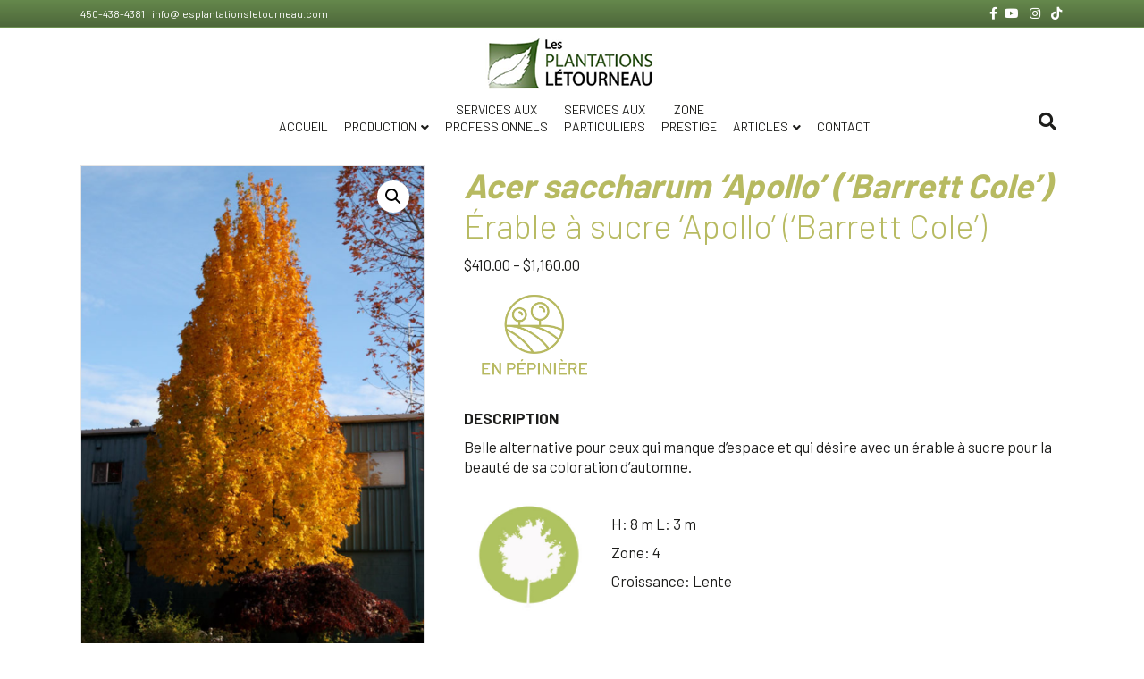

--- FILE ---
content_type: text/html; charset=UTF-8
request_url: https://www.lesplantationsletourneau.com/produit/acer-saccharum-apollo-barrett-cole/
body_size: 112404
content:
<!DOCTYPE html>
<html lang="fr-FR">
<head>
<meta charset="UTF-8" />
<meta name='viewport' content='width=device-width, initial-scale=1.0' />
<meta http-equiv='X-UA-Compatible' content='IE=edge' />
<link rel="profile" href="https://gmpg.org/xfn/11" />
<meta name='robots' content='index, follow, max-image-preview:large, max-snippet:-1, max-video-preview:-1' />
	<style>img:is([sizes="auto" i], [sizes^="auto," i]) { contain-intrinsic-size: 3000px 1500px }</style>
	
	<!-- This site is optimized with the Yoast SEO plugin v25.0 - https://yoast.com/wordpress/plugins/seo/ -->
	<title>Acer saccharum &#039;Apollo&#039; (&#039;Barrett Cole&#039;) - Les Plantations Létourneau</title>
	<meta name="description" content="Acer saccharum &#039;Apollo&#039; (&#039;Barrett Cole&#039;) est un érable à sucre au port fastigié et au feuillage compact. Cet arbre feuillu a une bonne longévité !" />
	<link rel="canonical" href="https://www.lesplantationsletourneau.com/produit/acer-saccharum-apollo-barrett-cole/" />
	<meta property="og:locale" content="fr_FR" />
	<meta property="og:type" content="article" />
	<meta property="og:title" content="Acer saccharum &#039;Apollo&#039; (&#039;Barrett Cole&#039;) - Les Plantations Létourneau" />
	<meta property="og:description" content="Acer saccharum &#039;Apollo&#039; (&#039;Barrett Cole&#039;) est un érable à sucre au port fastigié et au feuillage compact. Cet arbre feuillu a une bonne longévité !" />
	<meta property="og:url" content="https://www.lesplantationsletourneau.com/produit/acer-saccharum-apollo-barrett-cole/" />
	<meta property="og:site_name" content="Les Plantations Létourneau" />
	<meta property="article:publisher" content="https://www.facebook.com/lesplantationsletourneau/" />
	<meta property="article:modified_time" content="2025-07-18T15:07:49+00:00" />
	<meta property="og:image" content="https://www.lesplantationsletourneau.com/wp-content/uploads/2018/08/acer-saccharum-apollo-1.png" />
	<meta property="og:image:width" content="800" />
	<meta property="og:image:height" content="1200" />
	<meta property="og:image:type" content="image/png" />
	<meta name="twitter:card" content="summary_large_image" />
	<meta name="twitter:label1" content="Durée de lecture estimée" />
	<meta name="twitter:data1" content="1 minute" />
	<script type="application/ld+json" class="yoast-schema-graph">{"@context":"https://schema.org","@graph":[{"@type":"WebPage","@id":"https://www.lesplantationsletourneau.com/produit/acer-saccharum-apollo-barrett-cole/","url":"https://www.lesplantationsletourneau.com/produit/acer-saccharum-apollo-barrett-cole/","name":"Acer saccharum 'Apollo' ('Barrett Cole') - Les Plantations Létourneau","isPartOf":{"@id":"https://www.lesplantationsletourneau.com/#website"},"primaryImageOfPage":{"@id":"https://www.lesplantationsletourneau.com/produit/acer-saccharum-apollo-barrett-cole/#primaryimage"},"image":{"@id":"https://www.lesplantationsletourneau.com/produit/acer-saccharum-apollo-barrett-cole/#primaryimage"},"thumbnailUrl":"https://www.lesplantationsletourneau.com/wp-content/uploads/2018/08/acer-saccharum-apollo-1.png","datePublished":"2018-08-16T11:27:02+00:00","dateModified":"2025-07-18T15:07:49+00:00","description":"Acer saccharum 'Apollo' ('Barrett Cole') est un érable à sucre au port fastigié et au feuillage compact. Cet arbre feuillu a une bonne longévité !","breadcrumb":{"@id":"https://www.lesplantationsletourneau.com/produit/acer-saccharum-apollo-barrett-cole/#breadcrumb"},"inLanguage":"fr-FR","potentialAction":[{"@type":"ReadAction","target":["https://www.lesplantationsletourneau.com/produit/acer-saccharum-apollo-barrett-cole/"]}]},{"@type":"ImageObject","inLanguage":"fr-FR","@id":"https://www.lesplantationsletourneau.com/produit/acer-saccharum-apollo-barrett-cole/#primaryimage","url":"https://www.lesplantationsletourneau.com/wp-content/uploads/2018/08/acer-saccharum-apollo-1.png","contentUrl":"https://www.lesplantationsletourneau.com/wp-content/uploads/2018/08/acer-saccharum-apollo-1.png","width":800,"height":1200,"caption":"Acer saccharum 'Apollo'"},{"@type":"BreadcrumbList","@id":"https://www.lesplantationsletourneau.com/produit/acer-saccharum-apollo-barrett-cole/#breadcrumb","itemListElement":[{"@type":"ListItem","position":1,"name":"Accueil","item":"https://www.lesplantationsletourneau.com/"},{"@type":"ListItem","position":2,"name":"Produits","item":"https://www.lesplantationsletourneau.com/shop/"},{"@type":"ListItem","position":3,"name":"Acer saccharum &lsquo;Apollo&rsquo; (&lsquo;Barrett Cole&rsquo;)Érable à sucre &lsquo;Apollo&rsquo; (&lsquo;Barrett Cole&rsquo;)"}]},{"@type":"WebSite","@id":"https://www.lesplantationsletourneau.com/#website","url":"https://www.lesplantationsletourneau.com/","name":"Les Plantations Létourneau","description":"Créateur d’intimité","potentialAction":[{"@type":"SearchAction","target":{"@type":"EntryPoint","urlTemplate":"https://www.lesplantationsletourneau.com/?s={search_term_string}"},"query-input":{"@type":"PropertyValueSpecification","valueRequired":true,"valueName":"search_term_string"}}],"inLanguage":"fr-FR"}]}</script>
	<!-- / Yoast SEO plugin. -->


<link rel='dns-prefetch' href='//www.googletagmanager.com' />
<link rel='dns-prefetch' href='//cdnjs.cloudflare.com' />
<link rel='dns-prefetch' href='//fonts.googleapis.com' />
<link href='https://fonts.gstatic.com' crossorigin rel='preconnect' />
<link rel="alternate" type="application/rss+xml" title="Les Plantations Létourneau &raquo; Flux" href="https://www.lesplantationsletourneau.com/feed/" />
<link rel="alternate" type="application/rss+xml" title="Les Plantations Létourneau &raquo; Flux des commentaires" href="https://www.lesplantationsletourneau.com/comments/feed/" />
<link rel="preload" href="https://cdnjs.cloudflare.com/ajax/libs/foundicons/3.0.0/foundation-icons.woff" as="font" type="font/woff2" crossorigin="anonymous">
<link rel="preload" href="https://www.lesplantationsletourneau.com/wp-content/plugins/bb-plugin/fonts/fontawesome/5.15.4/webfonts/fa-solid-900.woff2" as="font" type="font/woff2" crossorigin="anonymous">
<link rel="preload" href="https://www.lesplantationsletourneau.com/wp-content/plugins/bb-plugin/fonts/fontawesome/5.15.4/webfonts/fa-regular-400.woff2" as="font" type="font/woff2" crossorigin="anonymous">
<script>
window._wpemojiSettings = {"baseUrl":"https:\/\/s.w.org\/images\/core\/emoji\/16.0.1\/72x72\/","ext":".png","svgUrl":"https:\/\/s.w.org\/images\/core\/emoji\/16.0.1\/svg\/","svgExt":".svg","source":{"concatemoji":"https:\/\/www.lesplantationsletourneau.com\/wp-includes\/js\/wp-emoji-release.min.js?ver=6.8.3"}};
/*! This file is auto-generated */
!function(s,n){var o,i,e;function c(e){try{var t={supportTests:e,timestamp:(new Date).valueOf()};sessionStorage.setItem(o,JSON.stringify(t))}catch(e){}}function p(e,t,n){e.clearRect(0,0,e.canvas.width,e.canvas.height),e.fillText(t,0,0);var t=new Uint32Array(e.getImageData(0,0,e.canvas.width,e.canvas.height).data),a=(e.clearRect(0,0,e.canvas.width,e.canvas.height),e.fillText(n,0,0),new Uint32Array(e.getImageData(0,0,e.canvas.width,e.canvas.height).data));return t.every(function(e,t){return e===a[t]})}function u(e,t){e.clearRect(0,0,e.canvas.width,e.canvas.height),e.fillText(t,0,0);for(var n=e.getImageData(16,16,1,1),a=0;a<n.data.length;a++)if(0!==n.data[a])return!1;return!0}function f(e,t,n,a){switch(t){case"flag":return n(e,"\ud83c\udff3\ufe0f\u200d\u26a7\ufe0f","\ud83c\udff3\ufe0f\u200b\u26a7\ufe0f")?!1:!n(e,"\ud83c\udde8\ud83c\uddf6","\ud83c\udde8\u200b\ud83c\uddf6")&&!n(e,"\ud83c\udff4\udb40\udc67\udb40\udc62\udb40\udc65\udb40\udc6e\udb40\udc67\udb40\udc7f","\ud83c\udff4\u200b\udb40\udc67\u200b\udb40\udc62\u200b\udb40\udc65\u200b\udb40\udc6e\u200b\udb40\udc67\u200b\udb40\udc7f");case"emoji":return!a(e,"\ud83e\udedf")}return!1}function g(e,t,n,a){var r="undefined"!=typeof WorkerGlobalScope&&self instanceof WorkerGlobalScope?new OffscreenCanvas(300,150):s.createElement("canvas"),o=r.getContext("2d",{willReadFrequently:!0}),i=(o.textBaseline="top",o.font="600 32px Arial",{});return e.forEach(function(e){i[e]=t(o,e,n,a)}),i}function t(e){var t=s.createElement("script");t.src=e,t.defer=!0,s.head.appendChild(t)}"undefined"!=typeof Promise&&(o="wpEmojiSettingsSupports",i=["flag","emoji"],n.supports={everything:!0,everythingExceptFlag:!0},e=new Promise(function(e){s.addEventListener("DOMContentLoaded",e,{once:!0})}),new Promise(function(t){var n=function(){try{var e=JSON.parse(sessionStorage.getItem(o));if("object"==typeof e&&"number"==typeof e.timestamp&&(new Date).valueOf()<e.timestamp+604800&&"object"==typeof e.supportTests)return e.supportTests}catch(e){}return null}();if(!n){if("undefined"!=typeof Worker&&"undefined"!=typeof OffscreenCanvas&&"undefined"!=typeof URL&&URL.createObjectURL&&"undefined"!=typeof Blob)try{var e="postMessage("+g.toString()+"("+[JSON.stringify(i),f.toString(),p.toString(),u.toString()].join(",")+"));",a=new Blob([e],{type:"text/javascript"}),r=new Worker(URL.createObjectURL(a),{name:"wpTestEmojiSupports"});return void(r.onmessage=function(e){c(n=e.data),r.terminate(),t(n)})}catch(e){}c(n=g(i,f,p,u))}t(n)}).then(function(e){for(var t in e)n.supports[t]=e[t],n.supports.everything=n.supports.everything&&n.supports[t],"flag"!==t&&(n.supports.everythingExceptFlag=n.supports.everythingExceptFlag&&n.supports[t]);n.supports.everythingExceptFlag=n.supports.everythingExceptFlag&&!n.supports.flag,n.DOMReady=!1,n.readyCallback=function(){n.DOMReady=!0}}).then(function(){return e}).then(function(){var e;n.supports.everything||(n.readyCallback(),(e=n.source||{}).concatemoji?t(e.concatemoji):e.wpemoji&&e.twemoji&&(t(e.twemoji),t(e.wpemoji)))}))}((window,document),window._wpemojiSettings);
</script>
<style id='wp-emoji-styles-inline-css'>

	img.wp-smiley, img.emoji {
		display: inline !important;
		border: none !important;
		box-shadow: none !important;
		height: 1em !important;
		width: 1em !important;
		margin: 0 0.07em !important;
		vertical-align: -0.1em !important;
		background: none !important;
		padding: 0 !important;
	}
</style>
<link rel='stylesheet' id='wp-block-library-css' href='https://www.lesplantationsletourneau.com/wp-includes/css/dist/block-library/style.min.css?ver=6.8.3' media='all' />
<style id='wp-block-library-theme-inline-css'>
.wp-block-audio :where(figcaption){color:#555;font-size:13px;text-align:center}.is-dark-theme .wp-block-audio :where(figcaption){color:#ffffffa6}.wp-block-audio{margin:0 0 1em}.wp-block-code{border:1px solid #ccc;border-radius:4px;font-family:Menlo,Consolas,monaco,monospace;padding:.8em 1em}.wp-block-embed :where(figcaption){color:#555;font-size:13px;text-align:center}.is-dark-theme .wp-block-embed :where(figcaption){color:#ffffffa6}.wp-block-embed{margin:0 0 1em}.blocks-gallery-caption{color:#555;font-size:13px;text-align:center}.is-dark-theme .blocks-gallery-caption{color:#ffffffa6}:root :where(.wp-block-image figcaption){color:#555;font-size:13px;text-align:center}.is-dark-theme :root :where(.wp-block-image figcaption){color:#ffffffa6}.wp-block-image{margin:0 0 1em}.wp-block-pullquote{border-bottom:4px solid;border-top:4px solid;color:currentColor;margin-bottom:1.75em}.wp-block-pullquote cite,.wp-block-pullquote footer,.wp-block-pullquote__citation{color:currentColor;font-size:.8125em;font-style:normal;text-transform:uppercase}.wp-block-quote{border-left:.25em solid;margin:0 0 1.75em;padding-left:1em}.wp-block-quote cite,.wp-block-quote footer{color:currentColor;font-size:.8125em;font-style:normal;position:relative}.wp-block-quote:where(.has-text-align-right){border-left:none;border-right:.25em solid;padding-left:0;padding-right:1em}.wp-block-quote:where(.has-text-align-center){border:none;padding-left:0}.wp-block-quote.is-large,.wp-block-quote.is-style-large,.wp-block-quote:where(.is-style-plain){border:none}.wp-block-search .wp-block-search__label{font-weight:700}.wp-block-search__button{border:1px solid #ccc;padding:.375em .625em}:where(.wp-block-group.has-background){padding:1.25em 2.375em}.wp-block-separator.has-css-opacity{opacity:.4}.wp-block-separator{border:none;border-bottom:2px solid;margin-left:auto;margin-right:auto}.wp-block-separator.has-alpha-channel-opacity{opacity:1}.wp-block-separator:not(.is-style-wide):not(.is-style-dots){width:100px}.wp-block-separator.has-background:not(.is-style-dots){border-bottom:none;height:1px}.wp-block-separator.has-background:not(.is-style-wide):not(.is-style-dots){height:2px}.wp-block-table{margin:0 0 1em}.wp-block-table td,.wp-block-table th{word-break:normal}.wp-block-table :where(figcaption){color:#555;font-size:13px;text-align:center}.is-dark-theme .wp-block-table :where(figcaption){color:#ffffffa6}.wp-block-video :where(figcaption){color:#555;font-size:13px;text-align:center}.is-dark-theme .wp-block-video :where(figcaption){color:#ffffffa6}.wp-block-video{margin:0 0 1em}:root :where(.wp-block-template-part.has-background){margin-bottom:0;margin-top:0;padding:1.25em 2.375em}
</style>
<style id='classic-theme-styles-inline-css'>
/*! This file is auto-generated */
.wp-block-button__link{color:#fff;background-color:#32373c;border-radius:9999px;box-shadow:none;text-decoration:none;padding:calc(.667em + 2px) calc(1.333em + 2px);font-size:1.125em}.wp-block-file__button{background:#32373c;color:#fff;text-decoration:none}
</style>
<style id='global-styles-inline-css'>
:root{--wp--preset--aspect-ratio--square: 1;--wp--preset--aspect-ratio--4-3: 4/3;--wp--preset--aspect-ratio--3-4: 3/4;--wp--preset--aspect-ratio--3-2: 3/2;--wp--preset--aspect-ratio--2-3: 2/3;--wp--preset--aspect-ratio--16-9: 16/9;--wp--preset--aspect-ratio--9-16: 9/16;--wp--preset--color--black: #000000;--wp--preset--color--cyan-bluish-gray: #abb8c3;--wp--preset--color--white: #ffffff;--wp--preset--color--pale-pink: #f78da7;--wp--preset--color--vivid-red: #cf2e2e;--wp--preset--color--luminous-vivid-orange: #ff6900;--wp--preset--color--luminous-vivid-amber: #fcb900;--wp--preset--color--light-green-cyan: #7bdcb5;--wp--preset--color--vivid-green-cyan: #00d084;--wp--preset--color--pale-cyan-blue: #8ed1fc;--wp--preset--color--vivid-cyan-blue: #0693e3;--wp--preset--color--vivid-purple: #9b51e0;--wp--preset--color--fl-heading-text: #b7ba61;--wp--preset--color--fl-body-bg: #ffffff;--wp--preset--color--fl-body-text: #1d1d1b;--wp--preset--color--fl-accent: #4d673a;--wp--preset--color--fl-accent-hover: #4d673a;--wp--preset--color--fl-topbar-bg: #4d673a;--wp--preset--color--fl-topbar-text: #ffffff;--wp--preset--color--fl-topbar-link: #ffffff;--wp--preset--color--fl-topbar-hover: #b7ba61;--wp--preset--color--fl-header-bg: #ffffff;--wp--preset--color--fl-header-text: #1d1d1b;--wp--preset--color--fl-header-link: #1d1d1b;--wp--preset--color--fl-header-hover: #4d673a;--wp--preset--color--fl-nav-bg: #ffffff;--wp--preset--color--fl-nav-link: #1d1d1b;--wp--preset--color--fl-nav-hover: #4d673a;--wp--preset--color--fl-content-bg: #ffffff;--wp--preset--color--fl-footer-widgets-bg: #1d1d1b;--wp--preset--color--fl-footer-widgets-text: #ffffff;--wp--preset--color--fl-footer-widgets-link: #b7ba61;--wp--preset--color--fl-footer-widgets-hover: #4d673a;--wp--preset--color--fl-footer-bg: #1d1d1b;--wp--preset--color--fl-footer-text: #ffffff;--wp--preset--color--fl-footer-link: #b7ba61;--wp--preset--color--fl-footer-hover: #b7ba61;--wp--preset--gradient--vivid-cyan-blue-to-vivid-purple: linear-gradient(135deg,rgba(6,147,227,1) 0%,rgb(155,81,224) 100%);--wp--preset--gradient--light-green-cyan-to-vivid-green-cyan: linear-gradient(135deg,rgb(122,220,180) 0%,rgb(0,208,130) 100%);--wp--preset--gradient--luminous-vivid-amber-to-luminous-vivid-orange: linear-gradient(135deg,rgba(252,185,0,1) 0%,rgba(255,105,0,1) 100%);--wp--preset--gradient--luminous-vivid-orange-to-vivid-red: linear-gradient(135deg,rgba(255,105,0,1) 0%,rgb(207,46,46) 100%);--wp--preset--gradient--very-light-gray-to-cyan-bluish-gray: linear-gradient(135deg,rgb(238,238,238) 0%,rgb(169,184,195) 100%);--wp--preset--gradient--cool-to-warm-spectrum: linear-gradient(135deg,rgb(74,234,220) 0%,rgb(151,120,209) 20%,rgb(207,42,186) 40%,rgb(238,44,130) 60%,rgb(251,105,98) 80%,rgb(254,248,76) 100%);--wp--preset--gradient--blush-light-purple: linear-gradient(135deg,rgb(255,206,236) 0%,rgb(152,150,240) 100%);--wp--preset--gradient--blush-bordeaux: linear-gradient(135deg,rgb(254,205,165) 0%,rgb(254,45,45) 50%,rgb(107,0,62) 100%);--wp--preset--gradient--luminous-dusk: linear-gradient(135deg,rgb(255,203,112) 0%,rgb(199,81,192) 50%,rgb(65,88,208) 100%);--wp--preset--gradient--pale-ocean: linear-gradient(135deg,rgb(255,245,203) 0%,rgb(182,227,212) 50%,rgb(51,167,181) 100%);--wp--preset--gradient--electric-grass: linear-gradient(135deg,rgb(202,248,128) 0%,rgb(113,206,126) 100%);--wp--preset--gradient--midnight: linear-gradient(135deg,rgb(2,3,129) 0%,rgb(40,116,252) 100%);--wp--preset--font-size--small: 13px;--wp--preset--font-size--medium: 20px;--wp--preset--font-size--large: 36px;--wp--preset--font-size--x-large: 42px;--wp--preset--spacing--20: 0.44rem;--wp--preset--spacing--30: 0.67rem;--wp--preset--spacing--40: 1rem;--wp--preset--spacing--50: 1.5rem;--wp--preset--spacing--60: 2.25rem;--wp--preset--spacing--70: 3.38rem;--wp--preset--spacing--80: 5.06rem;--wp--preset--shadow--natural: 6px 6px 9px rgba(0, 0, 0, 0.2);--wp--preset--shadow--deep: 12px 12px 50px rgba(0, 0, 0, 0.4);--wp--preset--shadow--sharp: 6px 6px 0px rgba(0, 0, 0, 0.2);--wp--preset--shadow--outlined: 6px 6px 0px -3px rgba(255, 255, 255, 1), 6px 6px rgba(0, 0, 0, 1);--wp--preset--shadow--crisp: 6px 6px 0px rgba(0, 0, 0, 1);}:where(.is-layout-flex){gap: 0.5em;}:where(.is-layout-grid){gap: 0.5em;}body .is-layout-flex{display: flex;}.is-layout-flex{flex-wrap: wrap;align-items: center;}.is-layout-flex > :is(*, div){margin: 0;}body .is-layout-grid{display: grid;}.is-layout-grid > :is(*, div){margin: 0;}:where(.wp-block-columns.is-layout-flex){gap: 2em;}:where(.wp-block-columns.is-layout-grid){gap: 2em;}:where(.wp-block-post-template.is-layout-flex){gap: 1.25em;}:where(.wp-block-post-template.is-layout-grid){gap: 1.25em;}.has-black-color{color: var(--wp--preset--color--black) !important;}.has-cyan-bluish-gray-color{color: var(--wp--preset--color--cyan-bluish-gray) !important;}.has-white-color{color: var(--wp--preset--color--white) !important;}.has-pale-pink-color{color: var(--wp--preset--color--pale-pink) !important;}.has-vivid-red-color{color: var(--wp--preset--color--vivid-red) !important;}.has-luminous-vivid-orange-color{color: var(--wp--preset--color--luminous-vivid-orange) !important;}.has-luminous-vivid-amber-color{color: var(--wp--preset--color--luminous-vivid-amber) !important;}.has-light-green-cyan-color{color: var(--wp--preset--color--light-green-cyan) !important;}.has-vivid-green-cyan-color{color: var(--wp--preset--color--vivid-green-cyan) !important;}.has-pale-cyan-blue-color{color: var(--wp--preset--color--pale-cyan-blue) !important;}.has-vivid-cyan-blue-color{color: var(--wp--preset--color--vivid-cyan-blue) !important;}.has-vivid-purple-color{color: var(--wp--preset--color--vivid-purple) !important;}.has-black-background-color{background-color: var(--wp--preset--color--black) !important;}.has-cyan-bluish-gray-background-color{background-color: var(--wp--preset--color--cyan-bluish-gray) !important;}.has-white-background-color{background-color: var(--wp--preset--color--white) !important;}.has-pale-pink-background-color{background-color: var(--wp--preset--color--pale-pink) !important;}.has-vivid-red-background-color{background-color: var(--wp--preset--color--vivid-red) !important;}.has-luminous-vivid-orange-background-color{background-color: var(--wp--preset--color--luminous-vivid-orange) !important;}.has-luminous-vivid-amber-background-color{background-color: var(--wp--preset--color--luminous-vivid-amber) !important;}.has-light-green-cyan-background-color{background-color: var(--wp--preset--color--light-green-cyan) !important;}.has-vivid-green-cyan-background-color{background-color: var(--wp--preset--color--vivid-green-cyan) !important;}.has-pale-cyan-blue-background-color{background-color: var(--wp--preset--color--pale-cyan-blue) !important;}.has-vivid-cyan-blue-background-color{background-color: var(--wp--preset--color--vivid-cyan-blue) !important;}.has-vivid-purple-background-color{background-color: var(--wp--preset--color--vivid-purple) !important;}.has-black-border-color{border-color: var(--wp--preset--color--black) !important;}.has-cyan-bluish-gray-border-color{border-color: var(--wp--preset--color--cyan-bluish-gray) !important;}.has-white-border-color{border-color: var(--wp--preset--color--white) !important;}.has-pale-pink-border-color{border-color: var(--wp--preset--color--pale-pink) !important;}.has-vivid-red-border-color{border-color: var(--wp--preset--color--vivid-red) !important;}.has-luminous-vivid-orange-border-color{border-color: var(--wp--preset--color--luminous-vivid-orange) !important;}.has-luminous-vivid-amber-border-color{border-color: var(--wp--preset--color--luminous-vivid-amber) !important;}.has-light-green-cyan-border-color{border-color: var(--wp--preset--color--light-green-cyan) !important;}.has-vivid-green-cyan-border-color{border-color: var(--wp--preset--color--vivid-green-cyan) !important;}.has-pale-cyan-blue-border-color{border-color: var(--wp--preset--color--pale-cyan-blue) !important;}.has-vivid-cyan-blue-border-color{border-color: var(--wp--preset--color--vivid-cyan-blue) !important;}.has-vivid-purple-border-color{border-color: var(--wp--preset--color--vivid-purple) !important;}.has-vivid-cyan-blue-to-vivid-purple-gradient-background{background: var(--wp--preset--gradient--vivid-cyan-blue-to-vivid-purple) !important;}.has-light-green-cyan-to-vivid-green-cyan-gradient-background{background: var(--wp--preset--gradient--light-green-cyan-to-vivid-green-cyan) !important;}.has-luminous-vivid-amber-to-luminous-vivid-orange-gradient-background{background: var(--wp--preset--gradient--luminous-vivid-amber-to-luminous-vivid-orange) !important;}.has-luminous-vivid-orange-to-vivid-red-gradient-background{background: var(--wp--preset--gradient--luminous-vivid-orange-to-vivid-red) !important;}.has-very-light-gray-to-cyan-bluish-gray-gradient-background{background: var(--wp--preset--gradient--very-light-gray-to-cyan-bluish-gray) !important;}.has-cool-to-warm-spectrum-gradient-background{background: var(--wp--preset--gradient--cool-to-warm-spectrum) !important;}.has-blush-light-purple-gradient-background{background: var(--wp--preset--gradient--blush-light-purple) !important;}.has-blush-bordeaux-gradient-background{background: var(--wp--preset--gradient--blush-bordeaux) !important;}.has-luminous-dusk-gradient-background{background: var(--wp--preset--gradient--luminous-dusk) !important;}.has-pale-ocean-gradient-background{background: var(--wp--preset--gradient--pale-ocean) !important;}.has-electric-grass-gradient-background{background: var(--wp--preset--gradient--electric-grass) !important;}.has-midnight-gradient-background{background: var(--wp--preset--gradient--midnight) !important;}.has-small-font-size{font-size: var(--wp--preset--font-size--small) !important;}.has-medium-font-size{font-size: var(--wp--preset--font-size--medium) !important;}.has-large-font-size{font-size: var(--wp--preset--font-size--large) !important;}.has-x-large-font-size{font-size: var(--wp--preset--font-size--x-large) !important;}
:where(.wp-block-post-template.is-layout-flex){gap: 1.25em;}:where(.wp-block-post-template.is-layout-grid){gap: 1.25em;}
:where(.wp-block-columns.is-layout-flex){gap: 2em;}:where(.wp-block-columns.is-layout-grid){gap: 2em;}
:root :where(.wp-block-pullquote){font-size: 1.5em;line-height: 1.6;}
</style>
<link rel='stylesheet' id='searchandfilter-css' href='https://www.lesplantationsletourneau.com/wp-content/plugins/search-filter/style.css?ver=1' media='all' />
<link rel='stylesheet' id='photoswipe-css' href='https://www.lesplantationsletourneau.com/wp-content/plugins/woocommerce/assets/css/photoswipe/photoswipe.min.css?ver=9.8.4' media='all' />
<link rel='stylesheet' id='photoswipe-default-skin-css' href='https://www.lesplantationsletourneau.com/wp-content/plugins/woocommerce/assets/css/photoswipe/default-skin/default-skin.min.css?ver=9.8.4' media='all' />
<link rel='stylesheet' id='woocommerce-layout-css' href='https://www.lesplantationsletourneau.com/wp-content/plugins/woocommerce/assets/css/woocommerce-layout.css?ver=9.8.4' media='all' />
<link rel='stylesheet' id='woocommerce-smallscreen-css' href='https://www.lesplantationsletourneau.com/wp-content/plugins/woocommerce/assets/css/woocommerce-smallscreen.css?ver=9.8.4' media='only screen and (max-width: 767px)' />
<link rel='stylesheet' id='woocommerce-general-css' href='https://www.lesplantationsletourneau.com/wp-content/plugins/woocommerce/assets/css/woocommerce.css?ver=9.8.4' media='all' />
<style id='woocommerce-inline-inline-css'>
.woocommerce form .form-row .required { visibility: visible; }
</style>
<link rel='stylesheet' id='font-awesome-5-css' href='https://www.lesplantationsletourneau.com/wp-content/plugins/bb-plugin/fonts/fontawesome/5.15.4/css/all.min.css?ver=2.8.6.2' media='all' />
<link rel='stylesheet' id='foundation-icons-css' href='https://cdnjs.cloudflare.com/ajax/libs/foundicons/3.0.0/foundation-icons.css?ver=2.8.6.2' media='all' />
<link rel='stylesheet' id='fl-builder-layout-bundle-ae23b4509533acb8704a19d7eb61501f-css' href='https://www.lesplantationsletourneau.com/wp-content/uploads/bb-plugin/cache/ae23b4509533acb8704a19d7eb61501f-layout-bundle.css?ver=2.8.6.2-1.4.11.2' media='all' />
<link rel='stylesheet' id='brands-styles-css' href='https://www.lesplantationsletourneau.com/wp-content/plugins/woocommerce/assets/css/brands.css?ver=9.8.4' media='all' />
<link rel='stylesheet' id='jquery-magnificpopup-css' href='https://www.lesplantationsletourneau.com/wp-content/plugins/bb-plugin/css/jquery.magnificpopup.css?ver=2.8.6.2' media='all' />
<link rel='stylesheet' id='bootstrap-css' href='https://www.lesplantationsletourneau.com/wp-content/themes/bb-theme/css/bootstrap.min.css?ver=1.7.18' media='all' />
<link rel='stylesheet' id='fl-automator-skin-css' href='https://www.lesplantationsletourneau.com/wp-content/uploads/bb-theme/skin-68556ebb03177.css?ver=1.7.18' media='all' />
<link rel='stylesheet' id='fl-builder-google-fonts-fd54253a5a6d78ce6350ebb14ed0e2ca-css' href='//fonts.googleapis.com/css?family=Barlow%3A300%2C400%2C700%2C300%2C400&#038;ver=6.8.3' media='all' />
<script src="https://www.lesplantationsletourneau.com/wp-includes/js/jquery/jquery.min.js?ver=3.7.1" id="jquery-core-js"></script>
<script src="https://www.lesplantationsletourneau.com/wp-includes/js/jquery/jquery-migrate.min.js?ver=3.4.1" id="jquery-migrate-js"></script>
<script src="https://www.lesplantationsletourneau.com/wp-content/plugins/woocommerce/assets/js/zoom/jquery.zoom.min.js?ver=1.7.21-wc.9.8.4" id="zoom-js" defer data-wp-strategy="defer"></script>
<script src="https://www.lesplantationsletourneau.com/wp-content/plugins/woocommerce/assets/js/flexslider/jquery.flexslider.min.js?ver=2.7.2-wc.9.8.4" id="flexslider-js" defer data-wp-strategy="defer"></script>
<script src="https://www.lesplantationsletourneau.com/wp-content/plugins/woocommerce/assets/js/photoswipe/photoswipe.min.js?ver=4.1.1-wc.9.8.4" id="photoswipe-js" defer data-wp-strategy="defer"></script>
<script src="https://www.lesplantationsletourneau.com/wp-content/plugins/woocommerce/assets/js/photoswipe/photoswipe-ui-default.min.js?ver=4.1.1-wc.9.8.4" id="photoswipe-ui-default-js" defer data-wp-strategy="defer"></script>
<script id="wc-single-product-js-extra">
var wc_single_product_params = {"i18n_required_rating_text":"Veuillez s\u00e9lectionner une note","i18n_rating_options":["1\u00a0\u00e9toile sur 5","2\u00a0\u00e9toiles sur 5","3\u00a0\u00e9toiles sur 5","4\u00a0\u00e9toiles sur 5","5\u00a0\u00e9toiles sur 5"],"i18n_product_gallery_trigger_text":"Voir la galerie d\u2019images en plein \u00e9cran","review_rating_required":"yes","flexslider":{"rtl":false,"animation":"slide","smoothHeight":true,"directionNav":false,"controlNav":"thumbnails","slideshow":false,"animationSpeed":500,"animationLoop":false,"allowOneSlide":false},"zoom_enabled":"1","zoom_options":[],"photoswipe_enabled":"1","photoswipe_options":{"shareEl":false,"closeOnScroll":false,"history":false,"hideAnimationDuration":0,"showAnimationDuration":0},"flexslider_enabled":"1"};
</script>
<script src="https://www.lesplantationsletourneau.com/wp-content/plugins/woocommerce/assets/js/frontend/single-product.min.js?ver=9.8.4" id="wc-single-product-js" defer data-wp-strategy="defer"></script>
<script src="https://www.lesplantationsletourneau.com/wp-content/plugins/woocommerce/assets/js/jquery-blockui/jquery.blockUI.min.js?ver=2.7.0-wc.9.8.4" id="jquery-blockui-js" defer data-wp-strategy="defer"></script>
<script src="https://www.lesplantationsletourneau.com/wp-content/plugins/woocommerce/assets/js/js-cookie/js.cookie.min.js?ver=2.1.4-wc.9.8.4" id="js-cookie-js" defer data-wp-strategy="defer"></script>
<script id="woocommerce-js-extra">
var woocommerce_params = {"ajax_url":"\/wp-admin\/admin-ajax.php","wc_ajax_url":"\/?wc-ajax=%%endpoint%%","i18n_password_show":"Afficher le mot de passe","i18n_password_hide":"Masquer le mot de passe"};
</script>
<script src="https://www.lesplantationsletourneau.com/wp-content/plugins/woocommerce/assets/js/frontend/woocommerce.min.js?ver=9.8.4" id="woocommerce-js" defer data-wp-strategy="defer"></script>

<!-- Extrait de code de la balise Google (gtag.js) ajouté par Site Kit -->
<!-- Extrait Google Analytics ajouté par Site Kit -->
<script src="https://www.googletagmanager.com/gtag/js?id=G-Z805D7KSFT" id="google_gtagjs-js" async></script>
<script id="google_gtagjs-js-after">
window.dataLayer = window.dataLayer || [];function gtag(){dataLayer.push(arguments);}
gtag("set","linker",{"domains":["www.lesplantationsletourneau.com"]});
gtag("js", new Date());
gtag("set", "developer_id.dZTNiMT", true);
gtag("config", "G-Z805D7KSFT");
</script>
<link rel="https://api.w.org/" href="https://www.lesplantationsletourneau.com/wp-json/" /><link rel="alternate" title="JSON" type="application/json" href="https://www.lesplantationsletourneau.com/wp-json/wp/v2/product/1071" /><link rel="EditURI" type="application/rsd+xml" title="RSD" href="https://www.lesplantationsletourneau.com/xmlrpc.php?rsd" />
<meta name="generator" content="WordPress 6.8.3" />
<meta name="generator" content="WooCommerce 9.8.4" />
<link rel='shortlink' href='https://www.lesplantationsletourneau.com/?p=1071' />
<link rel="alternate" title="oEmbed (JSON)" type="application/json+oembed" href="https://www.lesplantationsletourneau.com/wp-json/oembed/1.0/embed?url=https%3A%2F%2Fwww.lesplantationsletourneau.com%2Fproduit%2Facer-saccharum-apollo-barrett-cole%2F" />
<link rel="alternate" title="oEmbed (XML)" type="text/xml+oembed" href="https://www.lesplantationsletourneau.com/wp-json/oembed/1.0/embed?url=https%3A%2F%2Fwww.lesplantationsletourneau.com%2Fproduit%2Facer-saccharum-apollo-barrett-cole%2F&#038;format=xml" />
<meta name="generator" content="Site Kit by Google 1.167.0" /><script type="text/javascript">
(function(url){
	if(/(?:Chrome\/26\.0\.1410\.63 Safari\/537\.31|WordfenceTestMonBot)/.test(navigator.userAgent)){ return; }
	var addEvent = function(evt, handler) {
		if (window.addEventListener) {
			document.addEventListener(evt, handler, false);
		} else if (window.attachEvent) {
			document.attachEvent('on' + evt, handler);
		}
	};
	var removeEvent = function(evt, handler) {
		if (window.removeEventListener) {
			document.removeEventListener(evt, handler, false);
		} else if (window.detachEvent) {
			document.detachEvent('on' + evt, handler);
		}
	};
	var evts = 'contextmenu dblclick drag dragend dragenter dragleave dragover dragstart drop keydown keypress keyup mousedown mousemove mouseout mouseover mouseup mousewheel scroll'.split(' ');
	var logHuman = function() {
		if (window.wfLogHumanRan) { return; }
		window.wfLogHumanRan = true;
		var wfscr = document.createElement('script');
		wfscr.type = 'text/javascript';
		wfscr.async = true;
		wfscr.src = url + '&r=' + Math.random();
		(document.getElementsByTagName('head')[0]||document.getElementsByTagName('body')[0]).appendChild(wfscr);
		for (var i = 0; i < evts.length; i++) {
			removeEvent(evts[i], logHuman);
		}
	};
	for (var i = 0; i < evts.length; i++) {
		addEvent(evts[i], logHuman);
	}
})('//www.lesplantationsletourneau.com/?wordfence_lh=1&hid=8D6BC7EF32D4805D4CF633464B286376');
</script>	<noscript><style>.woocommerce-product-gallery{ opacity: 1 !important; }</style></noscript>
	
<!-- Balises Meta Google AdSense ajoutées par Site Kit -->
<meta name="google-adsense-platform-account" content="ca-host-pub-2644536267352236">
<meta name="google-adsense-platform-domain" content="sitekit.withgoogle.com">
<!-- Fin des balises Meta End Google AdSense ajoutées par Site Kit -->
<link rel="icon" href="https://www.lesplantationsletourneau.com/wp-content/uploads/2018/04/cropped-icone-plantations-letourneau-32x32.png" sizes="32x32" />
<link rel="icon" href="https://www.lesplantationsletourneau.com/wp-content/uploads/2018/04/cropped-icone-plantations-letourneau-192x192.png" sizes="192x192" />
<link rel="apple-touch-icon" href="https://www.lesplantationsletourneau.com/wp-content/uploads/2018/04/cropped-icone-plantations-letourneau-180x180.png" />
<meta name="msapplication-TileImage" content="https://www.lesplantationsletourneau.com/wp-content/uploads/2018/04/cropped-icone-plantations-letourneau-270x270.png" />
		<style id="wp-custom-css">
			h4{
color:#4D673A;}

/*produits variables - sans boutique en ligne*/
div.woocommerce-tabs.wc-tabs-wrapper{
display:none;}
.woocommerce .fl-page-content .quantity input.qty, .woocommerce-page .fl-page-content .quantity input.qty {
    padding: .25em;
	display: none;}
div.product form.cart .variations input, .woocommerce div.product form.cart .variations select, .woocommerce-page div.product form.cart .variations select {
    max-width: 100%;
    padding: 5px;}
.woocommerce div.product span.price, .woocommerce-page div.product span.price {
color: #56733a;
font-weight: 800;
font-size: 30px;}
.woocommerce div.product form.cart {
    margin-bottom: 2em;
    background: #f4f5e7;
    padding: 20px;
}
.woocommerce div.product form.cart div.quantity, .woocommerce-page div.product form.cart div.quantity{display:none;}


.woocommerce div.product form.cart .button {display:none;}

/*menu*/
.fl-page-bar-row a{
	text-decoration:none;}
.fl-page-bar-container {
padding-bottom: 3px;
    padding-top: 3px;}
div.fl-page-nav-wrap:nth-child(2){
border-bottom: none;
border-top: none;}

.fl-page-nav .navbar-nav li>a {
	padding: 0px 5px 0px 10px;}
.navbar-nav a {
    line-height: 1.2;}

/*piedpage*/
	.fl-page-footer-container{
		margin-top:0px;
		padding-top:15px;}
.fl-page-footer-text{
		padding-bottom:15px;}

/*rond promotion*/
.uabb-imgicon-wrap .uabb-image{
    z-index: 5000;}

/*enlever lire la suite*/
.woocommerce ul.products li.product .button {
    display: none;}

/*boutons accueil*/
.fl-node-5adff3af0a2e1 > div:nth-child(1) > div:nth-child(1) > div:nth-child(2) > div:nth-child(1) > a:nth-child(1), .fl-node-5adff3af0a384 > div:nth-child(1) > div:nth-child(1) > div:nth-child(2) > div:nth-child(1) > a:nth-child(1), .fl-node-5adff3af0a428 > div:nth-child(1) > div:nth-child(1) > div:nth-child(2) > div:nth-child(1) > a:nth-child(1){
border: 1px solid #B7BA61;}
.fl-node-5adfedf38d7fc > div:nth-child(1) > div:nth-child(1) > a:nth-child(1), .fl-node-5adfef649a97d > div:nth-child(1) > div:nth-child(1) > a:nth-child(1) {
border: 1px solid #ffffff;}

/*bouton-slider accueil*/
.fl-slide-3 .fl-slide-cta-button .fl-button-wrap, .fl-slide-1 .fl-slide-cta-button .fl-button-wrap, .fl-slide-2 .fl-slide-cta-button .fl-button-wrap, .fl-slide-4 .fl-slide-cta-button .fl-button-wrap, .fl-slide-0 .fl-slide-cta-button .fl-button-wrap{

    padding-top: 14px;
    padding-right: 0px!important;
    padding-bottom: 14px;
	padding-left: 0px!important;}

.fl-builder-content .fl-button-left {
	text-align: left!important;}

/*page conseil - titre*/
body h2.fl-post-grid-title {
    font-size: 20px;
    line-height: 20px;}

/*page conseil - recherche*/
.fl-sidebar{
background:#4D673A;
padding:20px;
color:#ffffff;
}

#search-3 > h4:nth-child(1){
	display:none;
}

#categories-3 a, h4 {
color:#ffffff!important;}

#recent-posts-3 > ul:nth-child(2) > li:nth-child(1) > a:nth-child(1){
color:#ffffff;}



/*page produits*/
.posted_in, .tagged_as, .related > h2:nth-child(1), .related, .product_meta, .woocommerce-breadcrumb, .orderby {
  display:none;}


input[type="text"], input[type="password"], input[type="email"], input[type="tel"], input[type="date"], input[type="month"], input[type="week"], input[type="time"], input[type="number"], input[type="search"], input[type="url"], textarea {
	border: 1px solid #e6e6e6;
	-moz-border-radius: 0px;
	-webkit-border-radius: 0px;
	border-radius: 0px;
}
/*produits*/
.woocommerce a.button, .woocommerce button.button, .woocommerce input.button, .woocommerce #respond input#submit, .woocommerce #content input.button, .woocommerce-page a.button, .woocommerce-page button.button, .woocommerce-page input.button, .woocommerce-page #respond input#submit, .woocommerce-page #content input.button {
	-moz-border-radius: 0px;
	-webkit-border-radius: 0px;
	border-radius: 0px;}

button, input[type="button"], input[type="submit"] {
	border: none;
	-moz-border-radius: 0px;
	-webkit-border-radius: 0px;
	border-radius: 0;
		margin-top:10px;}

/* photos produits*/

.woocommerce div.product div.images, .woocommerce-page div.product div.images {
    width: 35%;}

    .woocommerce div.product div.summary, .woocommerce-page div.product div.summary {
    width: 61%;}


/*widget conseils*/
.fl-widget .fl-widget-title {
text-decoration:underline;
	margin-bottom: 5px;
font-size:14px;
text-transform:uppercase;}



@media (min-width: 768px) and (max-width: 1024px){

h1 {
font-size:25px;}
	 

div.fl-slide:nth-child(2) > div:nth-child(4) > div:nth-child(1) > div:nth-child(1) > div:nth-child(1) > hr:nth-child(1), div.fl-slide:nth-child(5) > div:nth-child(4) > div:nth-child(1) > div:nth-child(1) > div:nth-child(1) > hr:nth-child(1), div.fl-slide:nth-child(3) > div:nth-child(4) > div:nth-child(1) > div:nth-child(1) > div:nth-child(1) > hr:nth-child(1), div.fl-slide:nth-child(4) > div:nth-child(4) > div:nth-child(1) > div:nth-child(1) > div:nth-child(1) > hr:nth-child(1), .fl-slide-text > hr:nth-child(1) {
	display: none!important;}

.fl-builder-content .fl-module-content-slider .fl-slide .fl-slide-text, .fl-builder-content .fl-module-content-slider .fl-slide .fl-slide-text * {
    font-size: 25px !important;
    line-height: 28px !important;}
	 
.fl-module-content-slider {
    margin-bottom: -20px;}
	 
	 .fl-module-separator{
    display: none;}
	 
	 input[type="text"], input[type="password"], input[type="email"], input[type="tel"], input[type="date"], input[type="month"], input[type="week"], input[type="time"], input[type="number"], input[type="search"], input[type="url"], textarea {
    margin-bottom: 10px;}
	

	
	 }



@media only screen and (min-width:320px) and (max-width:767px) {

	 h1 {
font-size:25px;}
	 

div.fl-slide:nth-child(2) > div:nth-child(4) > div:nth-child(1) > div:nth-child(1) > div:nth-child(1) > hr:nth-child(1), div.fl-slide:nth-child(5) > div:nth-child(4) > div:nth-child(1) > div:nth-child(1) > div:nth-child(1) > hr:nth-child(1), div.fl-slide:nth-child(3) > div:nth-child(4) > div:nth-child(1) > div:nth-child(1) > div:nth-child(1) > hr:nth-child(1), div.fl-slide:nth-child(4) > div:nth-child(4) > div:nth-child(1) > div:nth-child(1) > div:nth-child(1) > hr:nth-child(1), .fl-slide-text > hr:nth-child(1) {
	display: none!important;}

.fl-builder-content .fl-module-content-slider .fl-slide .fl-slide-text, .fl-builder-content .fl-module-content-slider .fl-slide .fl-slide-text * {
    font-size: 25px !important;
    line-height: 28px !important;}
	 
.fl-module-content-slider {
    margin-bottom: -20px;}
	 
	 .fl-module-separator{
    display: none;}
	
		 input[type="text"], input[type="password"], input[type="email"], input[type="tel"], input[type="date"], input[type="month"], input[type="week"], input[type="time"], input[type="number"], input[type="search"], input[type="url"], textarea {
    margin-bottom: 10px;}
	
.woocommerce div.product div.images, .woocommerce-page div.product div.images {
width: 100%; }
	
.fl-node-5af19a10bef25 .fl-module-content .uabb-tabs .uabb-tabs-nav5af19a10bef25 ul li {  
	margin: 1px 0px;
   width: 100%;}
	
.fl-node-5af19a10bef25 .uabb-tabs .uabb-tabs-nav5af19a10bef25 li a {
 padding-top: 5px;
padding-bottom: 5px;}
	
	
	/*bouton-slider accueil*/
.fl-slide-3 .fl-slide-cta-button .fl-button-wrap, .fl-slide-1 .fl-slide-cta-button .fl-button-wrap, .fl-slide-2 .fl-slide-cta-button .fl-button-wrap, .fl-slide-4 .fl-slide-cta-button .fl-button-wrap, .fl-slide-0 .fl-slide-cta-button .fl-button-wrap   {
	text-align: center!important;}
	
	
	/*textes en accueil*/
.fl-node-5adff3af09869 > .fl-row-content-wrap {
	padding-top: 20px;}
	
	.fl-node-5adfed26c8f3e > .fl-module-content, .fl-node-5adfedb49d025 > div:nth-child(1) {

    margin-top: 30px;
		margin-right: 20px;}
	
	 }


	 



		</style>
		<!-- Facebook Pixel Code -->
<script>
!function(f,b,e,v,n,t,s)
{if(f.fbq)return;n=f.fbq=function(){n.callMethod?
n.callMethod.apply(n,arguments):n.queue.push(arguments)};
if(!f._fbq)f._fbq=n;n.push=n;n.loaded=!0;n.version='2.0';
n.queue=[];t=b.createElement(e);t.async=!0;
t.src=v;s=b.getElementsByTagName(e)[0];
s.parentNode.insertBefore(t,s)}(window,document,'script',
'https://connect.facebook.net/en_US/fbevents.js');
 fbq('init', '393076581492583'); 
fbq('track', 'PageView');
</script>
<noscript>
 <img height="1" width="1" 
src="https://www.facebook.com/tr?id=393076581492583&ev=PageView
&noscript=1"/>
</noscript>
<!-- End Facebook Pixel Code -->
<!-- Google tag (gtag.js) -->
<script async src="https://www.googletagmanager.com/gtag/js?id=G-78DSJ8E5QZ"></script>
<script>
  window.dataLayer = window.dataLayer || [];
  function gtag(){dataLayer.push(arguments);}
  gtag('js', new Date());

  gtag('config', 'G-78DSJ8E5QZ');
</script>

<link rel="stylesheet" href="https://www.lesplantationsletourneau.com/wp-content/themes/bb-theme-child/style.css" /></head>
<body class="wp-singular product-template-default single single-product postid-1071 wp-theme-bb-theme wp-child-theme-bb-theme-child theme-bb-theme fl-builder-2-8-6-2 fl-themer-1-4-11-2 fl-theme-1-7-18 woocommerce woocommerce-page woocommerce-no-js fl-theme-builder-footer fl-theme-builder-footer-pieds-de-page-formulaire fl-framework-bootstrap fl-preset-default fl-full-width fl-shrink fl-header-padding-top-custom fl-scroll-to-top fl-search-active woo-3 woo-products-per-page-16 fl-submenu-indicator fl-submenu-toggle" itemscope="itemscope" itemtype="https://schema.org/WebPage">
<a aria-label="Aller au contenu" class="fl-screen-reader-text" href="#fl-main-content">Aller au contenu</a><div class="fl-page">
	<div class="fl-page-bar">
	<div class="fl-page-bar-container container">
		<div class="fl-page-bar-row row">
			<div class="col-sm-6 col-md-6 text-left clearfix"><div class="fl-page-bar-text fl-page-bar-text-1"><a href="tel:450-438-4381"> 450-438-4381 </a> 
<a href="mailto:info@lesplantationsletourneau.com"> info@lesplantationsletourneau.com </a></div></div>			<div class="col-sm-6 col-md-6 text-right clearfix">	<div class="fl-social-icons">
	<a href="https://www.facebook.com/lesplantationsletourneau/" target="_blank" rel="noopener noreferrer"><span class="sr-only">Facebook</span><i aria-hidden="true" class="fab fa-facebook-f mono"></i></a><a href="https://www.youtube.com/@lesplantationsletourneau" target="_blank" rel="noopener noreferrer"><span class="sr-only">Youtube</span><i aria-hidden="true" class="fab fa-youtube mono"></i></a><a href="https://www.instagram.com/plantations_letourneau" target="_blank" rel="noopener noreferrer"><span class="sr-only">Instagram</span><i aria-hidden="true" class="fab fa-instagram mono"></i></a><a href="https://www.tiktok.com/@lesplantationsletourneau" target="_blank" rel="noopener noreferrer"><span class="sr-only">Tiktok</span><i aria-hidden="true" class="fab fa-tiktok mono"></i></a></div>
</div>		</div>
	</div>
</div><!-- .fl-page-bar -->
<header class="fl-page-header fl-page-header-primary fl-page-nav-centered fl-page-nav-toggle-icon fl-page-nav-toggle-visible-medium-mobile" itemscope="itemscope" itemtype="https://schema.org/WPHeader"  role="banner">
	<div class="fl-page-header-wrap">
		<div class="fl-page-header-container container">
			<div class="fl-page-header-row row">
				<div class="col-md-12 fl-page-header-logo-col">
					<div class="fl-page-header-logo" itemscope="itemscope" itemtype="https://schema.org/Organization">
						<a href="https://www.lesplantationsletourneau.com/" itemprop="url"><img class="fl-logo-img" loading="false" data-no-lazy="1"   itemscope itemtype="https://schema.org/ImageObject" src="https://www.lesplantationsletourneau.com/wp-content/uploads/2022/04/plantations-letourneau-1.png" data-retina="" title="" width="194" data-width="194" height="72" data-height="72" alt="Les Plantations Létourneau" /><meta itemprop="name" content="Les Plantations Létourneau" /></a>
											</div>
				</div>
			</div>
		</div>
	</div>
	<div class="fl-page-nav-wrap">
		<div class="fl-page-nav-container container">
			<nav class="fl-page-nav fl-nav navbar navbar-default navbar-expand-md" aria-label="Menu de l&#039;en-tête" itemscope="itemscope" itemtype="https://schema.org/SiteNavigationElement" role="navigation">
				<button type="button" class="navbar-toggle navbar-toggler" data-toggle="collapse" data-target=".fl-page-nav-collapse">
					<span><i class="fas fa-bars" aria-hidden="true"></i><span class="sr-only">Menu</span></span>
				</button>
				<div class="fl-page-nav-collapse collapse navbar-collapse">
					<ul id="menu-menu-principal" class="nav navbar-nav menu fl-theme-menu"><li id="menu-item-3527" class="menu-item menu-item-type-post_type menu-item-object-page menu-item-home menu-item-3527 nav-item"><a href="https://www.lesplantationsletourneau.com/" class="nav-link">Accueil</a></li>
<li id="menu-item-53" class="menu-item menu-item-type-post_type menu-item-object-page menu-item-has-children menu-item-53 nav-item"><a href="https://www.lesplantationsletourneau.com/production/" class="nav-link">Production</a><div class="fl-submenu-icon-wrap"><span class="fl-submenu-toggle-icon"></span></div>
<ul class="sub-menu">
	<li id="menu-item-311" class="menu-item menu-item-type-post_type menu-item-object-page menu-item-311 nav-item"><a href="https://www.lesplantationsletourneau.com/production/coniferes/" class="nav-link">Conifères</a></li>
	<li id="menu-item-309" class="menu-item menu-item-type-post_type menu-item-object-page menu-item-309 nav-item"><a href="https://www.lesplantationsletourneau.com/production/arbustes-matures/" class="nav-link">Arbustes matures</a></li>
	<li id="menu-item-308" class="menu-item menu-item-type-post_type menu-item-object-page menu-item-308 nav-item"><a href="https://www.lesplantationsletourneau.com/production/arbres-feuillus/" class="nav-link">Arbres feuillus</a></li>
	<li id="menu-item-310" class="menu-item menu-item-type-post_type menu-item-object-page menu-item-310 nav-item"><a href="https://www.lesplantationsletourneau.com/production/arbres-fruitiers/" class="nav-link">Arbres fruitiers</a></li>
	<li id="menu-item-312" class="menu-item menu-item-type-post_type menu-item-object-page menu-item-312 nav-item"><a href="https://www.lesplantationsletourneau.com/production/arbres-decoratifs/" class="nav-link">Arbres décoratifs</a></li>
</ul>
</li>
<li id="menu-item-50" class="menu-item menu-item-type-post_type menu-item-object-page menu-item-50 nav-item"><a href="https://www.lesplantationsletourneau.com/services-aux-professionnels/" class="nav-link">Services aux <br> professionnels</a></li>
<li id="menu-item-49" class="menu-item menu-item-type-post_type menu-item-object-page menu-item-49 nav-item"><a href="https://www.lesplantationsletourneau.com/services-aux-particuliers/" class="nav-link">Services aux <br> particuliers</a></li>
<li id="menu-item-2935" class="menu-item menu-item-type-post_type menu-item-object-page menu-item-2935 nav-item"><a href="https://www.lesplantationsletourneau.com/zone-prestige/" class="nav-link">Zone <br> prestige</a></li>
<li id="menu-item-51" class="menu-item menu-item-type-post_type menu-item-object-page menu-item-has-children menu-item-51 nav-item"><a href="https://www.lesplantationsletourneau.com/articles/" class="nav-link">Articles</a><div class="fl-submenu-icon-wrap"><span class="fl-submenu-toggle-icon"></span></div>
<ul class="sub-menu">
	<li id="menu-item-5063" class="menu-item menu-item-type-post_type menu-item-object-page menu-item-5063 nav-item"><a href="https://www.lesplantationsletourneau.com/conseils/" class="nav-link">Conseils</a></li>
	<li id="menu-item-5055" class="menu-item menu-item-type-post_type menu-item-object-page menu-item-5055 nav-item"><a href="https://www.lesplantationsletourneau.com/recettes/" class="nav-link">Recettes</a></li>
	<li id="menu-item-5014" class="menu-item menu-item-type-post_type menu-item-object-page menu-item-5014 nav-item"><a href="https://www.lesplantationsletourneau.com/coups-de-coeur/" class="nav-link">Coups de coeur</a></li>
</ul>
</li>
<li id="menu-item-48" class="menu-item menu-item-type-post_type menu-item-object-page menu-item-48 nav-item"><a href="https://www.lesplantationsletourneau.com/contact/" class="nav-link">Contact</a></li>
</ul><div class="fl-page-nav-search">
	<a href="#" class="fas fa-search" aria-label="Recherche" aria-expanded="false" aria-haspopup="true" id='flsearchform'></a>
	<form method="get" role="search" aria-label="Recherche" action="https://www.lesplantationsletourneau.com/" title="Entrez mot(s) clé pour rechercher.">
		<input type="search" class="fl-search-input form-control" name="s" placeholder="Recherche" value="" aria-labelledby="flsearchform" />
	</form>
</div>
				</div>
			</nav>
		</div>
	</div>
</header><!-- .fl-page-header -->
	<div id="fl-main-content" class="fl-page-content" itemprop="mainContentOfPage" role="main">

		
	<div class="container"><div class="row"><div class="fl-content fl-woo-content-right col-md-12"><nav class="woocommerce-breadcrumb" aria-label="Breadcrumb"><a href="https://www.lesplantationsletourneau.com">Accueil</a>&nbsp;&#47;&nbsp;<a href="https://www.lesplantationsletourneau.com/categorie-produit/notre-production/">Notre Production</a>&nbsp;&#47;&nbsp;<a href="https://www.lesplantationsletourneau.com/categorie-produit/notre-production/arbres-feuillus/">Production - Arbres feuillus</a>&nbsp;&#47;&nbsp;Acer saccharum &lsquo;Apollo&rsquo; (&lsquo;Barrett Cole&rsquo;)Érable à sucre &lsquo;Apollo&rsquo; (&lsquo;Barrett Cole&rsquo;)</nav>
					
			<div class="woocommerce-notices-wrapper"></div><div id="product-1071" class="product type-product post-1071 status-publish first instock product_cat-notre-production product_cat-arbres-feuillus product_tag-feuillu product_tag-apollo product_tag-barrett-cole product_tag-sucre product_tag-saccharum product_tag-erable product_tag-acer product_tag-arbre has-post-thumbnail shipping-taxable purchasable product-type-variable">

	<div class="woocommerce-product-gallery woocommerce-product-gallery--with-images woocommerce-product-gallery--columns-4 images" data-columns="4" style="opacity: 0; transition: opacity .25s ease-in-out;">
	<div class="woocommerce-product-gallery__wrapper">
		<div data-thumb="https://www.lesplantationsletourneau.com/wp-content/uploads/2018/08/acer-saccharum-apollo-1-100x100.png" data-thumb-alt="Acer saccharum &#039;Apollo&#039;" data-thumb-srcset="https://www.lesplantationsletourneau.com/wp-content/uploads/2018/08/acer-saccharum-apollo-1-100x100.png 100w, https://www.lesplantationsletourneau.com/wp-content/uploads/2018/08/acer-saccharum-apollo-1-150x150.png 150w, https://www.lesplantationsletourneau.com/wp-content/uploads/2018/08/acer-saccharum-apollo-1-300x300.png 300w"  data-thumb-sizes="(max-width: 100px) 100vw, 100px" class="woocommerce-product-gallery__image"><a href="https://www.lesplantationsletourneau.com/wp-content/uploads/2018/08/acer-saccharum-apollo-1.png"><img width="600" height="900" src="https://www.lesplantationsletourneau.com/wp-content/uploads/2018/08/acer-saccharum-apollo-1-600x900.png" class="wp-post-image" alt="Acer saccharum &#039;Apollo&#039;" data-caption="" data-src="https://www.lesplantationsletourneau.com/wp-content/uploads/2018/08/acer-saccharum-apollo-1.png" data-large_image="https://www.lesplantationsletourneau.com/wp-content/uploads/2018/08/acer-saccharum-apollo-1.png" data-large_image_width="800" data-large_image_height="1200" decoding="async" fetchpriority="high" srcset="https://www.lesplantationsletourneau.com/wp-content/uploads/2018/08/acer-saccharum-apollo-1-600x900.png 600w, https://www.lesplantationsletourneau.com/wp-content/uploads/2018/08/acer-saccharum-apollo-1-200x300.png 200w, https://www.lesplantationsletourneau.com/wp-content/uploads/2018/08/acer-saccharum-apollo-1-683x1024.png 683w, https://www.lesplantationsletourneau.com/wp-content/uploads/2018/08/acer-saccharum-apollo-1-768x1152.png 768w, https://www.lesplantationsletourneau.com/wp-content/uploads/2018/08/acer-saccharum-apollo-1.png 800w" sizes="(max-width: 600px) 100vw, 600px" /></a></div>	</div>
</div>

	<div class="summary entry-summary">
		<h1 class="product_title entry-title"><b><i>Acer saccharum &lsquo;Apollo&rsquo; (&lsquo;Barrett Cole&rsquo;)</b></i><br>Érable à sucre &lsquo;Apollo&rsquo; (&lsquo;Barrett Cole&rsquo;)</h1><p class="price"><span class="woocommerce-Price-amount amount"><bdi><span class="woocommerce-Price-currencySymbol">&#36;</span>410.00</bdi></span> &ndash; <span class="woocommerce-Price-amount amount"><bdi><span class="woocommerce-Price-currencySymbol">&#36;</span>1,160.00</bdi></span></p>
<div class="woocommerce-product-details__short-description">
	<p><img class="alignnone  wp-image-238" src="https://www.lesplantationsletourneau.com/wp-content/uploads/2018/05/en-pepiniere-300x200.png" alt="en pépinière" width="158" height="105" /></p>
<p><strong>DESCRIPTION</strong></p>
<p>Belle alternative pour ceux qui manque d&rsquo;espace et qui désire avec un érable à sucre pour la beauté de sa coloration d&rsquo;automne.</p>
<p><img class=" wp-image-2649 alignleft" src="https://www.lesplantationsletourneau.com/wp-content/uploads/2019/05/Bande-descriptive_arbres.jpg" alt="" width="145" height="145" /></p>
<p>&nbsp;</p>
<p>H: 8 m L: 3 m</p>
<p>Zone: 4</p>
<p>Croissance: Lente</p>
<p>&nbsp;</p>
<p>&nbsp;</p>
<p><a href="https://www.lesplantationsletourneau.com/wp-content/uploads/2025/07/acer-saccharum-apollo.png" target="_blank" rel="noopener"><strong>Télécharger la fiche &gt;</strong></a></p>
<p>&nbsp;</p>
</div>

<form class="variations_form cart" action="https://www.lesplantationsletourneau.com/produit/acer-saccharum-apollo-barrett-cole/" method="post" enctype='multipart/form-data' data-product_id="1071" data-product_variations="[{&quot;attributes&quot;:{&quot;attribute_pa_format&quot;:&quot;pb-40mm&quot;},&quot;availability_html&quot;:&quot;&quot;,&quot;backorders_allowed&quot;:false,&quot;dimensions&quot;:{&quot;length&quot;:&quot;&quot;,&quot;width&quot;:&quot;&quot;,&quot;height&quot;:&quot;&quot;},&quot;dimensions_html&quot;:&quot;ND&quot;,&quot;display_price&quot;:410,&quot;display_regular_price&quot;:410,&quot;image&quot;:{&quot;title&quot;:&quot;acer-saccharum-apollo&quot;,&quot;caption&quot;:&quot;&quot;,&quot;url&quot;:&quot;https:\/\/www.lesplantationsletourneau.com\/wp-content\/uploads\/2018\/08\/acer-saccharum-apollo-1.png&quot;,&quot;alt&quot;:&quot;Acer saccharum &#039;Apollo&#039;&quot;,&quot;src&quot;:&quot;https:\/\/www.lesplantationsletourneau.com\/wp-content\/uploads\/2018\/08\/acer-saccharum-apollo-1-600x900.png&quot;,&quot;srcset&quot;:&quot;https:\/\/www.lesplantationsletourneau.com\/wp-content\/uploads\/2018\/08\/acer-saccharum-apollo-1-600x900.png 600w, https:\/\/www.lesplantationsletourneau.com\/wp-content\/uploads\/2018\/08\/acer-saccharum-apollo-1-200x300.png 200w, https:\/\/www.lesplantationsletourneau.com\/wp-content\/uploads\/2018\/08\/acer-saccharum-apollo-1-683x1024.png 683w, https:\/\/www.lesplantationsletourneau.com\/wp-content\/uploads\/2018\/08\/acer-saccharum-apollo-1-768x1152.png 768w, https:\/\/www.lesplantationsletourneau.com\/wp-content\/uploads\/2018\/08\/acer-saccharum-apollo-1.png 800w&quot;,&quot;sizes&quot;:&quot;(max-width: 600px) 100vw, 600px&quot;,&quot;full_src&quot;:&quot;https:\/\/www.lesplantationsletourneau.com\/wp-content\/uploads\/2018\/08\/acer-saccharum-apollo-1.png&quot;,&quot;full_src_w&quot;:800,&quot;full_src_h&quot;:1200,&quot;gallery_thumbnail_src&quot;:&quot;https:\/\/www.lesplantationsletourneau.com\/wp-content\/uploads\/2018\/08\/acer-saccharum-apollo-1-100x100.png&quot;,&quot;gallery_thumbnail_src_w&quot;:100,&quot;gallery_thumbnail_src_h&quot;:100,&quot;thumb_src&quot;:&quot;https:\/\/www.lesplantationsletourneau.com\/wp-content\/uploads\/2018\/08\/acer-saccharum-apollo-1-300x300.png&quot;,&quot;thumb_src_w&quot;:300,&quot;thumb_src_h&quot;:300,&quot;src_w&quot;:600,&quot;src_h&quot;:900},&quot;image_id&quot;:7824,&quot;is_downloadable&quot;:false,&quot;is_in_stock&quot;:true,&quot;is_purchasable&quot;:true,&quot;is_sold_individually&quot;:&quot;no&quot;,&quot;is_virtual&quot;:false,&quot;max_qty&quot;:&quot;&quot;,&quot;min_qty&quot;:1,&quot;price_html&quot;:&quot;&lt;span class=\&quot;price\&quot;&gt;&lt;span class=\&quot;woocommerce-Price-amount amount\&quot;&gt;&lt;bdi&gt;&lt;span class=\&quot;woocommerce-Price-currencySymbol\&quot;&gt;&amp;#36;&lt;\/span&gt;410.00&lt;\/bdi&gt;&lt;\/span&gt;&lt;\/span&gt;&quot;,&quot;sku&quot;:&quot;&quot;,&quot;variation_description&quot;:&quot;&quot;,&quot;variation_id&quot;:5506,&quot;variation_is_active&quot;:true,&quot;variation_is_visible&quot;:true,&quot;weight&quot;:&quot;&quot;,&quot;weight_html&quot;:&quot;ND&quot;},{&quot;attributes&quot;:{&quot;attribute_pa_format&quot;:&quot;pb-45mm&quot;},&quot;availability_html&quot;:&quot;&quot;,&quot;backorders_allowed&quot;:false,&quot;dimensions&quot;:{&quot;length&quot;:&quot;&quot;,&quot;width&quot;:&quot;&quot;,&quot;height&quot;:&quot;&quot;},&quot;dimensions_html&quot;:&quot;ND&quot;,&quot;display_price&quot;:435,&quot;display_regular_price&quot;:435,&quot;image&quot;:{&quot;title&quot;:&quot;acer-saccharum-apollo&quot;,&quot;caption&quot;:&quot;&quot;,&quot;url&quot;:&quot;https:\/\/www.lesplantationsletourneau.com\/wp-content\/uploads\/2018\/08\/acer-saccharum-apollo-1.png&quot;,&quot;alt&quot;:&quot;Acer saccharum &#039;Apollo&#039;&quot;,&quot;src&quot;:&quot;https:\/\/www.lesplantationsletourneau.com\/wp-content\/uploads\/2018\/08\/acer-saccharum-apollo-1-600x900.png&quot;,&quot;srcset&quot;:&quot;https:\/\/www.lesplantationsletourneau.com\/wp-content\/uploads\/2018\/08\/acer-saccharum-apollo-1-600x900.png 600w, https:\/\/www.lesplantationsletourneau.com\/wp-content\/uploads\/2018\/08\/acer-saccharum-apollo-1-200x300.png 200w, https:\/\/www.lesplantationsletourneau.com\/wp-content\/uploads\/2018\/08\/acer-saccharum-apollo-1-683x1024.png 683w, https:\/\/www.lesplantationsletourneau.com\/wp-content\/uploads\/2018\/08\/acer-saccharum-apollo-1-768x1152.png 768w, https:\/\/www.lesplantationsletourneau.com\/wp-content\/uploads\/2018\/08\/acer-saccharum-apollo-1.png 800w&quot;,&quot;sizes&quot;:&quot;(max-width: 600px) 100vw, 600px&quot;,&quot;full_src&quot;:&quot;https:\/\/www.lesplantationsletourneau.com\/wp-content\/uploads\/2018\/08\/acer-saccharum-apollo-1.png&quot;,&quot;full_src_w&quot;:800,&quot;full_src_h&quot;:1200,&quot;gallery_thumbnail_src&quot;:&quot;https:\/\/www.lesplantationsletourneau.com\/wp-content\/uploads\/2018\/08\/acer-saccharum-apollo-1-100x100.png&quot;,&quot;gallery_thumbnail_src_w&quot;:100,&quot;gallery_thumbnail_src_h&quot;:100,&quot;thumb_src&quot;:&quot;https:\/\/www.lesplantationsletourneau.com\/wp-content\/uploads\/2018\/08\/acer-saccharum-apollo-1-300x300.png&quot;,&quot;thumb_src_w&quot;:300,&quot;thumb_src_h&quot;:300,&quot;src_w&quot;:600,&quot;src_h&quot;:900},&quot;image_id&quot;:7824,&quot;is_downloadable&quot;:false,&quot;is_in_stock&quot;:true,&quot;is_purchasable&quot;:true,&quot;is_sold_individually&quot;:&quot;no&quot;,&quot;is_virtual&quot;:false,&quot;max_qty&quot;:&quot;&quot;,&quot;min_qty&quot;:1,&quot;price_html&quot;:&quot;&lt;span class=\&quot;price\&quot;&gt;&lt;span class=\&quot;woocommerce-Price-amount amount\&quot;&gt;&lt;bdi&gt;&lt;span class=\&quot;woocommerce-Price-currencySymbol\&quot;&gt;&amp;#36;&lt;\/span&gt;435.00&lt;\/bdi&gt;&lt;\/span&gt;&lt;\/span&gt;&quot;,&quot;sku&quot;:&quot;&quot;,&quot;variation_description&quot;:&quot;&quot;,&quot;variation_id&quot;:5507,&quot;variation_is_active&quot;:true,&quot;variation_is_visible&quot;:true,&quot;weight&quot;:&quot;&quot;,&quot;weight_html&quot;:&quot;ND&quot;},{&quot;attributes&quot;:{&quot;attribute_pa_format&quot;:&quot;pb-50mm&quot;},&quot;availability_html&quot;:&quot;&quot;,&quot;backorders_allowed&quot;:false,&quot;dimensions&quot;:{&quot;length&quot;:&quot;&quot;,&quot;width&quot;:&quot;&quot;,&quot;height&quot;:&quot;&quot;},&quot;dimensions_html&quot;:&quot;ND&quot;,&quot;display_price&quot;:475,&quot;display_regular_price&quot;:475,&quot;image&quot;:{&quot;title&quot;:&quot;acer-saccharum-apollo&quot;,&quot;caption&quot;:&quot;&quot;,&quot;url&quot;:&quot;https:\/\/www.lesplantationsletourneau.com\/wp-content\/uploads\/2018\/08\/acer-saccharum-apollo-1.png&quot;,&quot;alt&quot;:&quot;Acer saccharum &#039;Apollo&#039;&quot;,&quot;src&quot;:&quot;https:\/\/www.lesplantationsletourneau.com\/wp-content\/uploads\/2018\/08\/acer-saccharum-apollo-1-600x900.png&quot;,&quot;srcset&quot;:&quot;https:\/\/www.lesplantationsletourneau.com\/wp-content\/uploads\/2018\/08\/acer-saccharum-apollo-1-600x900.png 600w, https:\/\/www.lesplantationsletourneau.com\/wp-content\/uploads\/2018\/08\/acer-saccharum-apollo-1-200x300.png 200w, https:\/\/www.lesplantationsletourneau.com\/wp-content\/uploads\/2018\/08\/acer-saccharum-apollo-1-683x1024.png 683w, https:\/\/www.lesplantationsletourneau.com\/wp-content\/uploads\/2018\/08\/acer-saccharum-apollo-1-768x1152.png 768w, https:\/\/www.lesplantationsletourneau.com\/wp-content\/uploads\/2018\/08\/acer-saccharum-apollo-1.png 800w&quot;,&quot;sizes&quot;:&quot;(max-width: 600px) 100vw, 600px&quot;,&quot;full_src&quot;:&quot;https:\/\/www.lesplantationsletourneau.com\/wp-content\/uploads\/2018\/08\/acer-saccharum-apollo-1.png&quot;,&quot;full_src_w&quot;:800,&quot;full_src_h&quot;:1200,&quot;gallery_thumbnail_src&quot;:&quot;https:\/\/www.lesplantationsletourneau.com\/wp-content\/uploads\/2018\/08\/acer-saccharum-apollo-1-100x100.png&quot;,&quot;gallery_thumbnail_src_w&quot;:100,&quot;gallery_thumbnail_src_h&quot;:100,&quot;thumb_src&quot;:&quot;https:\/\/www.lesplantationsletourneau.com\/wp-content\/uploads\/2018\/08\/acer-saccharum-apollo-1-300x300.png&quot;,&quot;thumb_src_w&quot;:300,&quot;thumb_src_h&quot;:300,&quot;src_w&quot;:600,&quot;src_h&quot;:900},&quot;image_id&quot;:7824,&quot;is_downloadable&quot;:false,&quot;is_in_stock&quot;:true,&quot;is_purchasable&quot;:true,&quot;is_sold_individually&quot;:&quot;no&quot;,&quot;is_virtual&quot;:false,&quot;max_qty&quot;:&quot;&quot;,&quot;min_qty&quot;:1,&quot;price_html&quot;:&quot;&lt;span class=\&quot;price\&quot;&gt;&lt;span class=\&quot;woocommerce-Price-amount amount\&quot;&gt;&lt;bdi&gt;&lt;span class=\&quot;woocommerce-Price-currencySymbol\&quot;&gt;&amp;#36;&lt;\/span&gt;475.00&lt;\/bdi&gt;&lt;\/span&gt;&lt;\/span&gt;&quot;,&quot;sku&quot;:&quot;&quot;,&quot;variation_description&quot;:&quot;&quot;,&quot;variation_id&quot;:5508,&quot;variation_is_active&quot;:true,&quot;variation_is_visible&quot;:true,&quot;weight&quot;:&quot;&quot;,&quot;weight_html&quot;:&quot;ND&quot;},{&quot;attributes&quot;:{&quot;attribute_pa_format&quot;:&quot;pb-60mm&quot;},&quot;availability_html&quot;:&quot;&quot;,&quot;backorders_allowed&quot;:false,&quot;dimensions&quot;:{&quot;length&quot;:&quot;&quot;,&quot;width&quot;:&quot;&quot;,&quot;height&quot;:&quot;&quot;},&quot;dimensions_html&quot;:&quot;ND&quot;,&quot;display_price&quot;:525,&quot;display_regular_price&quot;:525,&quot;image&quot;:{&quot;title&quot;:&quot;acer-saccharum-apollo&quot;,&quot;caption&quot;:&quot;&quot;,&quot;url&quot;:&quot;https:\/\/www.lesplantationsletourneau.com\/wp-content\/uploads\/2018\/08\/acer-saccharum-apollo-1.png&quot;,&quot;alt&quot;:&quot;Acer saccharum &#039;Apollo&#039;&quot;,&quot;src&quot;:&quot;https:\/\/www.lesplantationsletourneau.com\/wp-content\/uploads\/2018\/08\/acer-saccharum-apollo-1-600x900.png&quot;,&quot;srcset&quot;:&quot;https:\/\/www.lesplantationsletourneau.com\/wp-content\/uploads\/2018\/08\/acer-saccharum-apollo-1-600x900.png 600w, https:\/\/www.lesplantationsletourneau.com\/wp-content\/uploads\/2018\/08\/acer-saccharum-apollo-1-200x300.png 200w, https:\/\/www.lesplantationsletourneau.com\/wp-content\/uploads\/2018\/08\/acer-saccharum-apollo-1-683x1024.png 683w, https:\/\/www.lesplantationsletourneau.com\/wp-content\/uploads\/2018\/08\/acer-saccharum-apollo-1-768x1152.png 768w, https:\/\/www.lesplantationsletourneau.com\/wp-content\/uploads\/2018\/08\/acer-saccharum-apollo-1.png 800w&quot;,&quot;sizes&quot;:&quot;(max-width: 600px) 100vw, 600px&quot;,&quot;full_src&quot;:&quot;https:\/\/www.lesplantationsletourneau.com\/wp-content\/uploads\/2018\/08\/acer-saccharum-apollo-1.png&quot;,&quot;full_src_w&quot;:800,&quot;full_src_h&quot;:1200,&quot;gallery_thumbnail_src&quot;:&quot;https:\/\/www.lesplantationsletourneau.com\/wp-content\/uploads\/2018\/08\/acer-saccharum-apollo-1-100x100.png&quot;,&quot;gallery_thumbnail_src_w&quot;:100,&quot;gallery_thumbnail_src_h&quot;:100,&quot;thumb_src&quot;:&quot;https:\/\/www.lesplantationsletourneau.com\/wp-content\/uploads\/2018\/08\/acer-saccharum-apollo-1-300x300.png&quot;,&quot;thumb_src_w&quot;:300,&quot;thumb_src_h&quot;:300,&quot;src_w&quot;:600,&quot;src_h&quot;:900},&quot;image_id&quot;:7824,&quot;is_downloadable&quot;:false,&quot;is_in_stock&quot;:true,&quot;is_purchasable&quot;:true,&quot;is_sold_individually&quot;:&quot;no&quot;,&quot;is_virtual&quot;:false,&quot;max_qty&quot;:&quot;&quot;,&quot;min_qty&quot;:1,&quot;price_html&quot;:&quot;&lt;span class=\&quot;price\&quot;&gt;&lt;span class=\&quot;woocommerce-Price-amount amount\&quot;&gt;&lt;bdi&gt;&lt;span class=\&quot;woocommerce-Price-currencySymbol\&quot;&gt;&amp;#36;&lt;\/span&gt;525.00&lt;\/bdi&gt;&lt;\/span&gt;&lt;\/span&gt;&quot;,&quot;sku&quot;:&quot;&quot;,&quot;variation_description&quot;:&quot;&quot;,&quot;variation_id&quot;:5509,&quot;variation_is_active&quot;:true,&quot;variation_is_visible&quot;:true,&quot;weight&quot;:&quot;&quot;,&quot;weight_html&quot;:&quot;ND&quot;},{&quot;attributes&quot;:{&quot;attribute_pa_format&quot;:&quot;pb-70mm&quot;},&quot;availability_html&quot;:&quot;&quot;,&quot;backorders_allowed&quot;:false,&quot;dimensions&quot;:{&quot;length&quot;:&quot;&quot;,&quot;width&quot;:&quot;&quot;,&quot;height&quot;:&quot;&quot;},&quot;dimensions_html&quot;:&quot;ND&quot;,&quot;display_price&quot;:610,&quot;display_regular_price&quot;:610,&quot;image&quot;:{&quot;title&quot;:&quot;acer-saccharum-apollo&quot;,&quot;caption&quot;:&quot;&quot;,&quot;url&quot;:&quot;https:\/\/www.lesplantationsletourneau.com\/wp-content\/uploads\/2018\/08\/acer-saccharum-apollo-1.png&quot;,&quot;alt&quot;:&quot;Acer saccharum &#039;Apollo&#039;&quot;,&quot;src&quot;:&quot;https:\/\/www.lesplantationsletourneau.com\/wp-content\/uploads\/2018\/08\/acer-saccharum-apollo-1-600x900.png&quot;,&quot;srcset&quot;:&quot;https:\/\/www.lesplantationsletourneau.com\/wp-content\/uploads\/2018\/08\/acer-saccharum-apollo-1-600x900.png 600w, https:\/\/www.lesplantationsletourneau.com\/wp-content\/uploads\/2018\/08\/acer-saccharum-apollo-1-200x300.png 200w, https:\/\/www.lesplantationsletourneau.com\/wp-content\/uploads\/2018\/08\/acer-saccharum-apollo-1-683x1024.png 683w, https:\/\/www.lesplantationsletourneau.com\/wp-content\/uploads\/2018\/08\/acer-saccharum-apollo-1-768x1152.png 768w, https:\/\/www.lesplantationsletourneau.com\/wp-content\/uploads\/2018\/08\/acer-saccharum-apollo-1.png 800w&quot;,&quot;sizes&quot;:&quot;(max-width: 600px) 100vw, 600px&quot;,&quot;full_src&quot;:&quot;https:\/\/www.lesplantationsletourneau.com\/wp-content\/uploads\/2018\/08\/acer-saccharum-apollo-1.png&quot;,&quot;full_src_w&quot;:800,&quot;full_src_h&quot;:1200,&quot;gallery_thumbnail_src&quot;:&quot;https:\/\/www.lesplantationsletourneau.com\/wp-content\/uploads\/2018\/08\/acer-saccharum-apollo-1-100x100.png&quot;,&quot;gallery_thumbnail_src_w&quot;:100,&quot;gallery_thumbnail_src_h&quot;:100,&quot;thumb_src&quot;:&quot;https:\/\/www.lesplantationsletourneau.com\/wp-content\/uploads\/2018\/08\/acer-saccharum-apollo-1-300x300.png&quot;,&quot;thumb_src_w&quot;:300,&quot;thumb_src_h&quot;:300,&quot;src_w&quot;:600,&quot;src_h&quot;:900},&quot;image_id&quot;:7824,&quot;is_downloadable&quot;:false,&quot;is_in_stock&quot;:true,&quot;is_purchasable&quot;:true,&quot;is_sold_individually&quot;:&quot;no&quot;,&quot;is_virtual&quot;:false,&quot;max_qty&quot;:&quot;&quot;,&quot;min_qty&quot;:1,&quot;price_html&quot;:&quot;&lt;span class=\&quot;price\&quot;&gt;&lt;span class=\&quot;woocommerce-Price-amount amount\&quot;&gt;&lt;bdi&gt;&lt;span class=\&quot;woocommerce-Price-currencySymbol\&quot;&gt;&amp;#36;&lt;\/span&gt;610.00&lt;\/bdi&gt;&lt;\/span&gt;&lt;\/span&gt;&quot;,&quot;sku&quot;:&quot;&quot;,&quot;variation_description&quot;:&quot;&quot;,&quot;variation_id&quot;:5510,&quot;variation_is_active&quot;:true,&quot;variation_is_visible&quot;:true,&quot;weight&quot;:&quot;&quot;,&quot;weight_html&quot;:&quot;ND&quot;},{&quot;attributes&quot;:{&quot;attribute_pa_format&quot;:&quot;pb-80mm&quot;},&quot;availability_html&quot;:&quot;&quot;,&quot;backorders_allowed&quot;:false,&quot;dimensions&quot;:{&quot;length&quot;:&quot;&quot;,&quot;width&quot;:&quot;&quot;,&quot;height&quot;:&quot;&quot;},&quot;dimensions_html&quot;:&quot;ND&quot;,&quot;display_price&quot;:690,&quot;display_regular_price&quot;:690,&quot;image&quot;:{&quot;title&quot;:&quot;acer-saccharum-apollo&quot;,&quot;caption&quot;:&quot;&quot;,&quot;url&quot;:&quot;https:\/\/www.lesplantationsletourneau.com\/wp-content\/uploads\/2018\/08\/acer-saccharum-apollo-1.png&quot;,&quot;alt&quot;:&quot;Acer saccharum &#039;Apollo&#039;&quot;,&quot;src&quot;:&quot;https:\/\/www.lesplantationsletourneau.com\/wp-content\/uploads\/2018\/08\/acer-saccharum-apollo-1-600x900.png&quot;,&quot;srcset&quot;:&quot;https:\/\/www.lesplantationsletourneau.com\/wp-content\/uploads\/2018\/08\/acer-saccharum-apollo-1-600x900.png 600w, https:\/\/www.lesplantationsletourneau.com\/wp-content\/uploads\/2018\/08\/acer-saccharum-apollo-1-200x300.png 200w, https:\/\/www.lesplantationsletourneau.com\/wp-content\/uploads\/2018\/08\/acer-saccharum-apollo-1-683x1024.png 683w, https:\/\/www.lesplantationsletourneau.com\/wp-content\/uploads\/2018\/08\/acer-saccharum-apollo-1-768x1152.png 768w, https:\/\/www.lesplantationsletourneau.com\/wp-content\/uploads\/2018\/08\/acer-saccharum-apollo-1.png 800w&quot;,&quot;sizes&quot;:&quot;(max-width: 600px) 100vw, 600px&quot;,&quot;full_src&quot;:&quot;https:\/\/www.lesplantationsletourneau.com\/wp-content\/uploads\/2018\/08\/acer-saccharum-apollo-1.png&quot;,&quot;full_src_w&quot;:800,&quot;full_src_h&quot;:1200,&quot;gallery_thumbnail_src&quot;:&quot;https:\/\/www.lesplantationsletourneau.com\/wp-content\/uploads\/2018\/08\/acer-saccharum-apollo-1-100x100.png&quot;,&quot;gallery_thumbnail_src_w&quot;:100,&quot;gallery_thumbnail_src_h&quot;:100,&quot;thumb_src&quot;:&quot;https:\/\/www.lesplantationsletourneau.com\/wp-content\/uploads\/2018\/08\/acer-saccharum-apollo-1-300x300.png&quot;,&quot;thumb_src_w&quot;:300,&quot;thumb_src_h&quot;:300,&quot;src_w&quot;:600,&quot;src_h&quot;:900},&quot;image_id&quot;:7824,&quot;is_downloadable&quot;:false,&quot;is_in_stock&quot;:true,&quot;is_purchasable&quot;:true,&quot;is_sold_individually&quot;:&quot;no&quot;,&quot;is_virtual&quot;:false,&quot;max_qty&quot;:&quot;&quot;,&quot;min_qty&quot;:1,&quot;price_html&quot;:&quot;&lt;span class=\&quot;price\&quot;&gt;&lt;span class=\&quot;woocommerce-Price-amount amount\&quot;&gt;&lt;bdi&gt;&lt;span class=\&quot;woocommerce-Price-currencySymbol\&quot;&gt;&amp;#36;&lt;\/span&gt;690.00&lt;\/bdi&gt;&lt;\/span&gt;&lt;\/span&gt;&quot;,&quot;sku&quot;:&quot;&quot;,&quot;variation_description&quot;:&quot;&quot;,&quot;variation_id&quot;:5511,&quot;variation_is_active&quot;:true,&quot;variation_is_visible&quot;:true,&quot;weight&quot;:&quot;&quot;,&quot;weight_html&quot;:&quot;ND&quot;},{&quot;attributes&quot;:{&quot;attribute_pa_format&quot;:&quot;pb-90mm&quot;},&quot;availability_html&quot;:&quot;&quot;,&quot;backorders_allowed&quot;:false,&quot;dimensions&quot;:{&quot;length&quot;:&quot;&quot;,&quot;width&quot;:&quot;&quot;,&quot;height&quot;:&quot;&quot;},&quot;dimensions_html&quot;:&quot;ND&quot;,&quot;display_price&quot;:790,&quot;display_regular_price&quot;:790,&quot;image&quot;:{&quot;title&quot;:&quot;acer-saccharum-apollo&quot;,&quot;caption&quot;:&quot;&quot;,&quot;url&quot;:&quot;https:\/\/www.lesplantationsletourneau.com\/wp-content\/uploads\/2018\/08\/acer-saccharum-apollo-1.png&quot;,&quot;alt&quot;:&quot;Acer saccharum &#039;Apollo&#039;&quot;,&quot;src&quot;:&quot;https:\/\/www.lesplantationsletourneau.com\/wp-content\/uploads\/2018\/08\/acer-saccharum-apollo-1-600x900.png&quot;,&quot;srcset&quot;:&quot;https:\/\/www.lesplantationsletourneau.com\/wp-content\/uploads\/2018\/08\/acer-saccharum-apollo-1-600x900.png 600w, https:\/\/www.lesplantationsletourneau.com\/wp-content\/uploads\/2018\/08\/acer-saccharum-apollo-1-200x300.png 200w, https:\/\/www.lesplantationsletourneau.com\/wp-content\/uploads\/2018\/08\/acer-saccharum-apollo-1-683x1024.png 683w, https:\/\/www.lesplantationsletourneau.com\/wp-content\/uploads\/2018\/08\/acer-saccharum-apollo-1-768x1152.png 768w, https:\/\/www.lesplantationsletourneau.com\/wp-content\/uploads\/2018\/08\/acer-saccharum-apollo-1.png 800w&quot;,&quot;sizes&quot;:&quot;(max-width: 600px) 100vw, 600px&quot;,&quot;full_src&quot;:&quot;https:\/\/www.lesplantationsletourneau.com\/wp-content\/uploads\/2018\/08\/acer-saccharum-apollo-1.png&quot;,&quot;full_src_w&quot;:800,&quot;full_src_h&quot;:1200,&quot;gallery_thumbnail_src&quot;:&quot;https:\/\/www.lesplantationsletourneau.com\/wp-content\/uploads\/2018\/08\/acer-saccharum-apollo-1-100x100.png&quot;,&quot;gallery_thumbnail_src_w&quot;:100,&quot;gallery_thumbnail_src_h&quot;:100,&quot;thumb_src&quot;:&quot;https:\/\/www.lesplantationsletourneau.com\/wp-content\/uploads\/2018\/08\/acer-saccharum-apollo-1-300x300.png&quot;,&quot;thumb_src_w&quot;:300,&quot;thumb_src_h&quot;:300,&quot;src_w&quot;:600,&quot;src_h&quot;:900},&quot;image_id&quot;:7824,&quot;is_downloadable&quot;:false,&quot;is_in_stock&quot;:true,&quot;is_purchasable&quot;:true,&quot;is_sold_individually&quot;:&quot;no&quot;,&quot;is_virtual&quot;:false,&quot;max_qty&quot;:&quot;&quot;,&quot;min_qty&quot;:1,&quot;price_html&quot;:&quot;&lt;span class=\&quot;price\&quot;&gt;&lt;span class=\&quot;woocommerce-Price-amount amount\&quot;&gt;&lt;bdi&gt;&lt;span class=\&quot;woocommerce-Price-currencySymbol\&quot;&gt;&amp;#36;&lt;\/span&gt;790.00&lt;\/bdi&gt;&lt;\/span&gt;&lt;\/span&gt;&quot;,&quot;sku&quot;:&quot;&quot;,&quot;variation_description&quot;:&quot;&quot;,&quot;variation_id&quot;:5512,&quot;variation_is_active&quot;:true,&quot;variation_is_visible&quot;:true,&quot;weight&quot;:&quot;&quot;,&quot;weight_html&quot;:&quot;ND&quot;},{&quot;attributes&quot;:{&quot;attribute_pa_format&quot;:&quot;pb-100mm&quot;},&quot;availability_html&quot;:&quot;&quot;,&quot;backorders_allowed&quot;:false,&quot;dimensions&quot;:{&quot;length&quot;:&quot;&quot;,&quot;width&quot;:&quot;&quot;,&quot;height&quot;:&quot;&quot;},&quot;dimensions_html&quot;:&quot;ND&quot;,&quot;display_price&quot;:910,&quot;display_regular_price&quot;:910,&quot;image&quot;:{&quot;title&quot;:&quot;acer-saccharum-apollo&quot;,&quot;caption&quot;:&quot;&quot;,&quot;url&quot;:&quot;https:\/\/www.lesplantationsletourneau.com\/wp-content\/uploads\/2018\/08\/acer-saccharum-apollo-1.png&quot;,&quot;alt&quot;:&quot;Acer saccharum &#039;Apollo&#039;&quot;,&quot;src&quot;:&quot;https:\/\/www.lesplantationsletourneau.com\/wp-content\/uploads\/2018\/08\/acer-saccharum-apollo-1-600x900.png&quot;,&quot;srcset&quot;:&quot;https:\/\/www.lesplantationsletourneau.com\/wp-content\/uploads\/2018\/08\/acer-saccharum-apollo-1-600x900.png 600w, https:\/\/www.lesplantationsletourneau.com\/wp-content\/uploads\/2018\/08\/acer-saccharum-apollo-1-200x300.png 200w, https:\/\/www.lesplantationsletourneau.com\/wp-content\/uploads\/2018\/08\/acer-saccharum-apollo-1-683x1024.png 683w, https:\/\/www.lesplantationsletourneau.com\/wp-content\/uploads\/2018\/08\/acer-saccharum-apollo-1-768x1152.png 768w, https:\/\/www.lesplantationsletourneau.com\/wp-content\/uploads\/2018\/08\/acer-saccharum-apollo-1.png 800w&quot;,&quot;sizes&quot;:&quot;(max-width: 600px) 100vw, 600px&quot;,&quot;full_src&quot;:&quot;https:\/\/www.lesplantationsletourneau.com\/wp-content\/uploads\/2018\/08\/acer-saccharum-apollo-1.png&quot;,&quot;full_src_w&quot;:800,&quot;full_src_h&quot;:1200,&quot;gallery_thumbnail_src&quot;:&quot;https:\/\/www.lesplantationsletourneau.com\/wp-content\/uploads\/2018\/08\/acer-saccharum-apollo-1-100x100.png&quot;,&quot;gallery_thumbnail_src_w&quot;:100,&quot;gallery_thumbnail_src_h&quot;:100,&quot;thumb_src&quot;:&quot;https:\/\/www.lesplantationsletourneau.com\/wp-content\/uploads\/2018\/08\/acer-saccharum-apollo-1-300x300.png&quot;,&quot;thumb_src_w&quot;:300,&quot;thumb_src_h&quot;:300,&quot;src_w&quot;:600,&quot;src_h&quot;:900},&quot;image_id&quot;:7824,&quot;is_downloadable&quot;:false,&quot;is_in_stock&quot;:true,&quot;is_purchasable&quot;:true,&quot;is_sold_individually&quot;:&quot;no&quot;,&quot;is_virtual&quot;:false,&quot;max_qty&quot;:&quot;&quot;,&quot;min_qty&quot;:1,&quot;price_html&quot;:&quot;&lt;span class=\&quot;price\&quot;&gt;&lt;span class=\&quot;woocommerce-Price-amount amount\&quot;&gt;&lt;bdi&gt;&lt;span class=\&quot;woocommerce-Price-currencySymbol\&quot;&gt;&amp;#36;&lt;\/span&gt;910.00&lt;\/bdi&gt;&lt;\/span&gt;&lt;\/span&gt;&quot;,&quot;sku&quot;:&quot;&quot;,&quot;variation_description&quot;:&quot;&quot;,&quot;variation_id&quot;:5513,&quot;variation_is_active&quot;:true,&quot;variation_is_visible&quot;:true,&quot;weight&quot;:&quot;&quot;,&quot;weight_html&quot;:&quot;ND&quot;},{&quot;attributes&quot;:{&quot;attribute_pa_format&quot;:&quot;pb-110mm&quot;},&quot;availability_html&quot;:&quot;&quot;,&quot;backorders_allowed&quot;:false,&quot;dimensions&quot;:{&quot;length&quot;:&quot;&quot;,&quot;width&quot;:&quot;&quot;,&quot;height&quot;:&quot;&quot;},&quot;dimensions_html&quot;:&quot;ND&quot;,&quot;display_price&quot;:990,&quot;display_regular_price&quot;:990,&quot;image&quot;:{&quot;title&quot;:&quot;acer-saccharum-apollo&quot;,&quot;caption&quot;:&quot;&quot;,&quot;url&quot;:&quot;https:\/\/www.lesplantationsletourneau.com\/wp-content\/uploads\/2018\/08\/acer-saccharum-apollo-1.png&quot;,&quot;alt&quot;:&quot;Acer saccharum &#039;Apollo&#039;&quot;,&quot;src&quot;:&quot;https:\/\/www.lesplantationsletourneau.com\/wp-content\/uploads\/2018\/08\/acer-saccharum-apollo-1-600x900.png&quot;,&quot;srcset&quot;:&quot;https:\/\/www.lesplantationsletourneau.com\/wp-content\/uploads\/2018\/08\/acer-saccharum-apollo-1-600x900.png 600w, https:\/\/www.lesplantationsletourneau.com\/wp-content\/uploads\/2018\/08\/acer-saccharum-apollo-1-200x300.png 200w, https:\/\/www.lesplantationsletourneau.com\/wp-content\/uploads\/2018\/08\/acer-saccharum-apollo-1-683x1024.png 683w, https:\/\/www.lesplantationsletourneau.com\/wp-content\/uploads\/2018\/08\/acer-saccharum-apollo-1-768x1152.png 768w, https:\/\/www.lesplantationsletourneau.com\/wp-content\/uploads\/2018\/08\/acer-saccharum-apollo-1.png 800w&quot;,&quot;sizes&quot;:&quot;(max-width: 600px) 100vw, 600px&quot;,&quot;full_src&quot;:&quot;https:\/\/www.lesplantationsletourneau.com\/wp-content\/uploads\/2018\/08\/acer-saccharum-apollo-1.png&quot;,&quot;full_src_w&quot;:800,&quot;full_src_h&quot;:1200,&quot;gallery_thumbnail_src&quot;:&quot;https:\/\/www.lesplantationsletourneau.com\/wp-content\/uploads\/2018\/08\/acer-saccharum-apollo-1-100x100.png&quot;,&quot;gallery_thumbnail_src_w&quot;:100,&quot;gallery_thumbnail_src_h&quot;:100,&quot;thumb_src&quot;:&quot;https:\/\/www.lesplantationsletourneau.com\/wp-content\/uploads\/2018\/08\/acer-saccharum-apollo-1-300x300.png&quot;,&quot;thumb_src_w&quot;:300,&quot;thumb_src_h&quot;:300,&quot;src_w&quot;:600,&quot;src_h&quot;:900},&quot;image_id&quot;:7824,&quot;is_downloadable&quot;:false,&quot;is_in_stock&quot;:true,&quot;is_purchasable&quot;:true,&quot;is_sold_individually&quot;:&quot;no&quot;,&quot;is_virtual&quot;:false,&quot;max_qty&quot;:&quot;&quot;,&quot;min_qty&quot;:1,&quot;price_html&quot;:&quot;&lt;span class=\&quot;price\&quot;&gt;&lt;span class=\&quot;woocommerce-Price-amount amount\&quot;&gt;&lt;bdi&gt;&lt;span class=\&quot;woocommerce-Price-currencySymbol\&quot;&gt;&amp;#36;&lt;\/span&gt;990.00&lt;\/bdi&gt;&lt;\/span&gt;&lt;\/span&gt;&quot;,&quot;sku&quot;:&quot;&quot;,&quot;variation_description&quot;:&quot;&quot;,&quot;variation_id&quot;:5514,&quot;variation_is_active&quot;:true,&quot;variation_is_visible&quot;:true,&quot;weight&quot;:&quot;&quot;,&quot;weight_html&quot;:&quot;ND&quot;},{&quot;attributes&quot;:{&quot;attribute_pa_format&quot;:&quot;pb-120mm&quot;},&quot;availability_html&quot;:&quot;&quot;,&quot;backorders_allowed&quot;:false,&quot;dimensions&quot;:{&quot;length&quot;:&quot;&quot;,&quot;width&quot;:&quot;&quot;,&quot;height&quot;:&quot;&quot;},&quot;dimensions_html&quot;:&quot;ND&quot;,&quot;display_price&quot;:1160,&quot;display_regular_price&quot;:1160,&quot;image&quot;:{&quot;title&quot;:&quot;acer-saccharum-apollo&quot;,&quot;caption&quot;:&quot;&quot;,&quot;url&quot;:&quot;https:\/\/www.lesplantationsletourneau.com\/wp-content\/uploads\/2018\/08\/acer-saccharum-apollo-1.png&quot;,&quot;alt&quot;:&quot;Acer saccharum &#039;Apollo&#039;&quot;,&quot;src&quot;:&quot;https:\/\/www.lesplantationsletourneau.com\/wp-content\/uploads\/2018\/08\/acer-saccharum-apollo-1-600x900.png&quot;,&quot;srcset&quot;:&quot;https:\/\/www.lesplantationsletourneau.com\/wp-content\/uploads\/2018\/08\/acer-saccharum-apollo-1-600x900.png 600w, https:\/\/www.lesplantationsletourneau.com\/wp-content\/uploads\/2018\/08\/acer-saccharum-apollo-1-200x300.png 200w, https:\/\/www.lesplantationsletourneau.com\/wp-content\/uploads\/2018\/08\/acer-saccharum-apollo-1-683x1024.png 683w, https:\/\/www.lesplantationsletourneau.com\/wp-content\/uploads\/2018\/08\/acer-saccharum-apollo-1-768x1152.png 768w, https:\/\/www.lesplantationsletourneau.com\/wp-content\/uploads\/2018\/08\/acer-saccharum-apollo-1.png 800w&quot;,&quot;sizes&quot;:&quot;(max-width: 600px) 100vw, 600px&quot;,&quot;full_src&quot;:&quot;https:\/\/www.lesplantationsletourneau.com\/wp-content\/uploads\/2018\/08\/acer-saccharum-apollo-1.png&quot;,&quot;full_src_w&quot;:800,&quot;full_src_h&quot;:1200,&quot;gallery_thumbnail_src&quot;:&quot;https:\/\/www.lesplantationsletourneau.com\/wp-content\/uploads\/2018\/08\/acer-saccharum-apollo-1-100x100.png&quot;,&quot;gallery_thumbnail_src_w&quot;:100,&quot;gallery_thumbnail_src_h&quot;:100,&quot;thumb_src&quot;:&quot;https:\/\/www.lesplantationsletourneau.com\/wp-content\/uploads\/2018\/08\/acer-saccharum-apollo-1-300x300.png&quot;,&quot;thumb_src_w&quot;:300,&quot;thumb_src_h&quot;:300,&quot;src_w&quot;:600,&quot;src_h&quot;:900},&quot;image_id&quot;:7824,&quot;is_downloadable&quot;:false,&quot;is_in_stock&quot;:true,&quot;is_purchasable&quot;:true,&quot;is_sold_individually&quot;:&quot;no&quot;,&quot;is_virtual&quot;:false,&quot;max_qty&quot;:&quot;&quot;,&quot;min_qty&quot;:1,&quot;price_html&quot;:&quot;&lt;span class=\&quot;price\&quot;&gt;&lt;span class=\&quot;woocommerce-Price-amount amount\&quot;&gt;&lt;bdi&gt;&lt;span class=\&quot;woocommerce-Price-currencySymbol\&quot;&gt;&amp;#36;&lt;\/span&gt;1,160.00&lt;\/bdi&gt;&lt;\/span&gt;&lt;\/span&gt;&quot;,&quot;sku&quot;:&quot;&quot;,&quot;variation_description&quot;:&quot;&quot;,&quot;variation_id&quot;:5515,&quot;variation_is_active&quot;:true,&quot;variation_is_visible&quot;:true,&quot;weight&quot;:&quot;&quot;,&quot;weight_html&quot;:&quot;ND&quot;}]">
	
			<table class="variations" cellspacing="0" role="presentation">
			<tbody>
									<tr>
						<th class="label"><label for="pa_format">Format</label></th>
						<td class="value">
							<select id="pa_format" class="" name="attribute_pa_format" data-attribute_name="attribute_pa_format" data-show_option_none="yes"><option value="">Choisir une option</option><option value="pb-40mm" >PB 40mm</option><option value="pb-45mm" >PB 45mm</option><option value="pb-50mm" >PB 50mm</option><option value="pb-60mm" >PB 60mm</option><option value="pb-70mm" >PB 70mm</option><option value="pb-80mm" >PB 80mm</option><option value="pb-90mm" >PB 90mm</option><option value="pb-100mm" >PB 100mm</option><option value="pb-110mm" >PB 110mm</option><option value="pb-120mm" >PB 120mm</option></select><a class="reset_variations" href="#" aria-label="Effacer les options">Effacer</a>						</td>
					</tr>
							</tbody>
		</table>
		<div class="reset_variations_alert screen-reader-text" role="alert" aria-live="polite" aria-relevant="all"></div>
		
		<div class="single_variation_wrap">
			<div class="woocommerce-variation single_variation" role="alert" aria-relevant="additions"></div><div class="woocommerce-variation-add-to-cart variations_button">
	
	<div class="quantity">
		<label class="screen-reader-text" for="quantity_69405528195f4">quantité de Acer saccharum &#039;Apollo&#039; (&#039;Barrett Cole&#039;)Érable à sucre &#039;Apollo&#039; (&#039;Barrett Cole&#039;)</label>
	<input
		type="number"
				id="quantity_69405528195f4"
		class="input-text qty text"
		name="quantity"
		value="1"
		aria-label="Quantité de produits"
				min="1"
		max=""
					step="1"
			placeholder=""
			inputmode="numeric"
			autocomplete="off"
			/>
	</div>

	<button type="submit" class="single_add_to_cart_button button alt">Ajouter au panier</button>

	
	<input type="hidden" name="add-to-cart" value="1071" />
	<input type="hidden" name="product_id" value="1071" />
	<input type="hidden" name="variation_id" class="variation_id" value="0" />
</div>
		</div>
	
	</form>

<div class="product_meta">

	
	
		<span class="sku_wrapper">UGS : <span class="sku">ND</span></span>

	
	<span class="posted_in">Catégories : <a href="https://www.lesplantationsletourneau.com/categorie-produit/notre-production/" rel="tag">Notre Production</a>, <a href="https://www.lesplantationsletourneau.com/categorie-produit/notre-production/arbres-feuillus/" rel="tag">Production - Arbres feuillus</a></span>
	<span class="tagged_as">Étiquettes : <a href="https://www.lesplantationsletourneau.com/etiquette-produit/feuillu/" rel="tag">Feuillu</a>, <a href="https://www.lesplantationsletourneau.com/etiquette-produit/apollo/" rel="tag">Apollo</a>, <a href="https://www.lesplantationsletourneau.com/etiquette-produit/barrett-cole/" rel="tag">Barrett Cole</a>, <a href="https://www.lesplantationsletourneau.com/etiquette-produit/sucre/" rel="tag">Sucre</a>, <a href="https://www.lesplantationsletourneau.com/etiquette-produit/saccharum/" rel="tag">Saccharum</a>, <a href="https://www.lesplantationsletourneau.com/etiquette-produit/erable/" rel="tag">Érable</a>, <a href="https://www.lesplantationsletourneau.com/etiquette-produit/acer/" rel="tag">Acer</a>, <a href="https://www.lesplantationsletourneau.com/etiquette-produit/arbre/" rel="tag">Arbre</a></span>
	
</div>
	</div>

	
	<div class="woocommerce-tabs wc-tabs-wrapper">
		<ul class="tabs wc-tabs" role="tablist">
							<li class="additional_information_tab" id="tab-title-additional_information">
					<a href="#tab-additional_information" role="tab" aria-controls="tab-additional_information">
						Informations complémentaires					</a>
				</li>
					</ul>
					<div class="woocommerce-Tabs-panel woocommerce-Tabs-panel--additional_information panel entry-content wc-tab" id="tab-additional_information" role="tabpanel" aria-labelledby="tab-title-additional_information">
				
	<h2>Informations complémentaires</h2>

<table class="woocommerce-product-attributes shop_attributes" aria-label="Détails du produit">
			<tr class="woocommerce-product-attributes-item woocommerce-product-attributes-item--attribute_pa_format">
			<th class="woocommerce-product-attributes-item__label" scope="row">Format</th>
			<td class="woocommerce-product-attributes-item__value"><p>PB 40mm, PB 45mm, PB 50mm, PB 60mm, PB 70mm, PB 80mm, PB 90mm, PB 100mm, PB 110mm, PB 120mm</p>
</td>
		</tr>
	</table>
			</div>
		
			</div>


	<section class="related products">

					<h2>Produits similaires</h2>
				<ul class="products columns-4">

			
					<li class="product type-product post-674 status-publish first instock product_cat-notre-production product_cat-arbres-feuillus product_tag-arbre product_tag-acer product_tag-erable product_tag-tataricum product_tag-ginnala product_tag-amur product_tag-ruby-slippers product_tag-feuillu has-post-thumbnail shipping-taxable purchasable product-type-variable">
	<a href="https://www.lesplantationsletourneau.com/produit/acer-ginnala-ruby-slippers/" class="woocommerce-LoopProduct-link woocommerce-loop-product__link"><img width="300" height="300" src="https://www.lesplantationsletourneau.com/wp-content/uploads/2018/06/acer-ginnala-ruby-slippers-1-300x300.png" class="attachment-woocommerce_thumbnail size-woocommerce_thumbnail" alt="Acer ginnala &#039;Ruby Slippers&#039;" decoding="async" srcset="https://www.lesplantationsletourneau.com/wp-content/uploads/2018/06/acer-ginnala-ruby-slippers-1-300x300.png 300w, https://www.lesplantationsletourneau.com/wp-content/uploads/2018/06/acer-ginnala-ruby-slippers-1-150x150.png 150w, https://www.lesplantationsletourneau.com/wp-content/uploads/2018/06/acer-ginnala-ruby-slippers-1-100x100.png 100w" sizes="(max-width: 300px) 100vw, 300px" /><h2 class="woocommerce-loop-product__title"><b><i>Acer ginnala &lsquo;Ruby Slippers&rsquo;</b></i><br>Érable de l&rsquo;Amur &lsquo;Ruby Slippers&rsquo;</h2>
	<span class="price"><span class="woocommerce-Price-amount amount"><bdi><span class="woocommerce-Price-currencySymbol">&#36;</span>340.00</bdi></span> &ndash; <span class="woocommerce-Price-amount amount"><bdi><span class="woocommerce-Price-currencySymbol">&#36;</span>565.00</bdi></span></span>
</a><a href="https://www.lesplantationsletourneau.com/produit/acer-ginnala-ruby-slippers/" aria-describedby="woocommerce_loop_add_to_cart_link_describedby_674" data-quantity="1" class="button product_type_variable add_to_cart_button" data-product_id="674" data-product_sku="" aria-label="Sélectionner les options pour &ldquo;Acer ginnala &#039;Ruby Slippers&#039;Érable de l&#039;Amur &#039;Ruby Slippers&#039;&rdquo;" rel="nofollow">Choix des options</a>	<span id="woocommerce_loop_add_to_cart_link_describedby_674" class="screen-reader-text">
		Ce produit a plusieurs variations. Les options peuvent être choisies sur la page du produit	</span>
</li>

			
					<li class="product type-product post-616 status-publish instock product_cat-notre-production product_cat-arbres-feuillus product_tag-arbre product_tag-acer product_tag-norvege product_tag-erable product_tag-platanoides product_tag-feuillu product_tag-emerald-queen has-post-thumbnail shipping-taxable purchasable product-type-variable">
	<a href="https://www.lesplantationsletourneau.com/produit/acer-platanoides-emerald-queen/" class="woocommerce-LoopProduct-link woocommerce-loop-product__link"><img width="300" height="300" src="https://www.lesplantationsletourneau.com/wp-content/uploads/2018/05/acer-platanoides-emerald-queen-1-300x300.png" class="attachment-woocommerce_thumbnail size-woocommerce_thumbnail" alt="Acer platanoides &#039;Emerald Queen&#039;" decoding="async" srcset="https://www.lesplantationsletourneau.com/wp-content/uploads/2018/05/acer-platanoides-emerald-queen-1-300x300.png 300w, https://www.lesplantationsletourneau.com/wp-content/uploads/2018/05/acer-platanoides-emerald-queen-1-150x150.png 150w, https://www.lesplantationsletourneau.com/wp-content/uploads/2018/05/acer-platanoides-emerald-queen-1-100x100.png 100w" sizes="(max-width: 300px) 100vw, 300px" /><h2 class="woocommerce-loop-product__title"><b><i>Acer platanoides &lsquo;Emerald Queen&rsquo;</b></i><br>Érable de Norvège &lsquo;Emerald Queen&rsquo;</h2>
	<span class="price"><span class="woocommerce-Price-amount amount"><bdi><span class="woocommerce-Price-currencySymbol">&#36;</span>242.99</bdi></span> &ndash; <span class="woocommerce-Price-amount amount"><bdi><span class="woocommerce-Price-currencySymbol">&#36;</span>740.00</bdi></span></span>
</a><a href="https://www.lesplantationsletourneau.com/produit/acer-platanoides-emerald-queen/" aria-describedby="woocommerce_loop_add_to_cart_link_describedby_616" data-quantity="1" class="button product_type_variable add_to_cart_button" data-product_id="616" data-product_sku="" aria-label="Sélectionner les options pour &ldquo;Acer platanoides &#039;Emerald Queen&#039;Érable de Norvège &#039;Emerald Queen&#039;&rdquo;" rel="nofollow">Choix des options</a>	<span id="woocommerce_loop_add_to_cart_link_describedby_616" class="screen-reader-text">
		Ce produit a plusieurs variations. Les options peuvent être choisies sur la page du produit	</span>
</li>

			
					<li class="product type-product post-848 status-publish instock product_cat-notre-production product_cat-arbres-feuillus product_tag-arbre product_tag-acer product_tag-erable product_tag-rouge product_tag-rubrum product_tag-feuillu has-post-thumbnail shipping-taxable purchasable product-type-variable">
	<a href="https://www.lesplantationsletourneau.com/produit/acer-rubrum/" class="woocommerce-LoopProduct-link woocommerce-loop-product__link"><img width="300" height="300" src="https://www.lesplantationsletourneau.com/wp-content/uploads/2018/07/acer-rubrum-4-300x300.png" class="attachment-woocommerce_thumbnail size-woocommerce_thumbnail" alt="Acer rubrum" decoding="async" loading="lazy" srcset="https://www.lesplantationsletourneau.com/wp-content/uploads/2018/07/acer-rubrum-4-300x300.png 300w, https://www.lesplantationsletourneau.com/wp-content/uploads/2018/07/acer-rubrum-4-150x150.png 150w, https://www.lesplantationsletourneau.com/wp-content/uploads/2018/07/acer-rubrum-4-100x100.png 100w" sizes="auto, (max-width: 300px) 100vw, 300px" /><h2 class="woocommerce-loop-product__title"><b><i>Acer rubrum</b></i><br>Érable rouge</h2>
	<span class="price"><span class="woocommerce-Price-amount amount"><bdi><span class="woocommerce-Price-currencySymbol">&#36;</span>177.99</bdi></span> &ndash; <span class="woocommerce-Price-amount amount"><bdi><span class="woocommerce-Price-currencySymbol">&#36;</span>825.00</bdi></span></span>
</a><a href="https://www.lesplantationsletourneau.com/produit/acer-rubrum/" aria-describedby="woocommerce_loop_add_to_cart_link_describedby_848" data-quantity="1" class="button product_type_variable add_to_cart_button" data-product_id="848" data-product_sku="" aria-label="Sélectionner les options pour &ldquo;Acer rubrumÉrable rouge&rdquo;" rel="nofollow">Choix des options</a>	<span id="woocommerce_loop_add_to_cart_link_describedby_848" class="screen-reader-text">
		Ce produit a plusieurs variations. Les options peuvent être choisies sur la page du produit	</span>
</li>

			
					<li class="product type-product post-662 status-publish last instock product_cat-notre-production product_cat-arbres-feuillus product_tag-arbre product_tag-acer product_tag-erable product_tag-freeman product_tag-freemanii product_tag-marmo product_tag-feuillu has-post-thumbnail shipping-taxable purchasable product-type-variable">
	<a href="https://www.lesplantationsletourneau.com/produit/acer-freemanii-marmo/" class="woocommerce-LoopProduct-link woocommerce-loop-product__link"><img width="300" height="300" src="https://www.lesplantationsletourneau.com/wp-content/uploads/2018/06/acer-freemanii-marmo-1-300x300.png" class="attachment-woocommerce_thumbnail size-woocommerce_thumbnail" alt="Acer x freemanii &#039;Marmo&#039;" decoding="async" loading="lazy" srcset="https://www.lesplantationsletourneau.com/wp-content/uploads/2018/06/acer-freemanii-marmo-1-300x300.png 300w, https://www.lesplantationsletourneau.com/wp-content/uploads/2018/06/acer-freemanii-marmo-1-150x150.png 150w, https://www.lesplantationsletourneau.com/wp-content/uploads/2018/06/acer-freemanii-marmo-1-100x100.png 100w" sizes="auto, (max-width: 300px) 100vw, 300px" /><h2 class="woocommerce-loop-product__title"><b><i>Acer x freemanii &lsquo;Marmo&rsquo;</b></i><br>Érable de freeman &lsquo;Marmo&rsquo;</h2>
	<span class="price"><span class="woocommerce-Price-amount amount"><bdi><span class="woocommerce-Price-currencySymbol">&#36;</span>325.00</bdi></span> &ndash; <span class="woocommerce-Price-amount amount"><bdi><span class="woocommerce-Price-currencySymbol">&#36;</span>900.00</bdi></span></span>
</a><a href="https://www.lesplantationsletourneau.com/produit/acer-freemanii-marmo/" aria-describedby="woocommerce_loop_add_to_cart_link_describedby_662" data-quantity="1" class="button product_type_variable add_to_cart_button" data-product_id="662" data-product_sku="" aria-label="Sélectionner les options pour &ldquo;Acer x freemanii &#039;Marmo&#039;Érable de freeman &#039;Marmo&#039;&rdquo;" rel="nofollow">Choix des options</a>	<span id="woocommerce_loop_add_to_cart_link_describedby_662" class="screen-reader-text">
		Ce produit a plusieurs variations. Les options peuvent être choisies sur la page du produit	</span>
</li>

			
		</ul>

	</section>
	</div>


		
	</div></div></div>
	

	</div><!-- .fl-page-content -->
	<footer class="fl-builder-content fl-builder-content-3860 fl-builder-global-templates-locked" data-post-id="3860" data-type="footer" itemscope="itemscope" itemtype="http://schema.org/WPFooter"><div class="fl-row fl-row-full-width fl-row-bg-photo fl-node-20ptsdz3bjc5 fl-row-default-height fl-row-align-center fl-row-bg-overlay fl-row-bg-fixed" data-node="20ptsdz3bjc5">
	<div class="fl-row-content-wrap">
								<div class="fl-row-content fl-row-fixed-width fl-node-content">
		
<div class="fl-col-group fl-node-6o209hv8ux4a" data-node="6o209hv8ux4a">
			<div class="fl-col fl-node-192h7ugdtncs fl-col-bg-color" data-node="192h7ugdtncs">
	<div class="fl-col-content fl-node-content"><div class="fl-module fl-module-rich-text fl-node-noh6avdleu4p" data-node="noh6avdleu4p">
	<div class="fl-module-content fl-node-content">
		<div class="fl-rich-text">
	<p style="text-align: center;"><span style="font-size: 20px;"><strong>Restons en contact !</strong></span></p>
<p style="text-align: center;">Abonnez-vous à notre infolettre <strong>mensuelle </strong>! Nous aimerions vous partager des <strong>conseils</strong> pertinents, nos <strong>promotions</strong>, des <strong>recettes découvertes</strong> créées par nos employées et inspirées par les arbres !</p>
<p style="text-align: center;"><em><strong>Ça vous dit ? </strong></em></p>
</div>
	</div>
</div>
<div class="fl-module fl-module-subscribe-form fl-node-q7iad8wkgpj3" data-node="q7iad8wkgpj3">
	<div class="fl-module-content fl-node-content">
		<div class="fl-subscribe-form fl-subscribe-form-inline fl-subscribe-form-name-show fl-form fl-clearfix" ><input type="hidden" id="fl-subscribe-form-nonce" name="fl-subscribe-form-nonce" value="87aa565a2e" /><input type="hidden" name="_wp_http_referer" value="/produit/acer-saccharum-apollo-barrett-cole/" />		<div class="fl-form-field">
		<label for="fl-subscribe-form-name" class="hidden">Nom</label>
		<input type="text" aria-describedby="name-error" name="fl-subscribe-form-name" placeholder="Nom" id="fl-subscribe-form-name" class="fl-subscribe-form-name" />
		<div class="fl-form-error-message" id="name-error">Veuillez entrer votre nom.</div>
	</div>
	
	<div class="fl-form-field">
		<label for="fl-subscribe-form-email" class="hidden">Email</label>
		<input type="email" aria-describedby="email-error" name="fl-subscribe-form-email" placeholder="Email" id="fl-subscribe-form-email"  class="fl-subscribe-form-email"  />
		<div class="fl-form-error-message" id="email-error">Veuillez entrer une adresse email valide.</div>
	</div>

	
	<div class="fl-form-button" data-wait-text="Veuillez patienter...">
	<div class="fl-button-wrap fl-button-width-full fl-button-left fl-button-has-icon">
			<a href="#" target="_self" class="fl-button">
					<i class="fl-button-icon fl-button-icon-before fi-trees" aria-hidden="true"></i>
						<span class="fl-button-text">Je m'abonne!</span>
					</a>
</div>
	</div>

			
			
	<div class="fl-form-success-message"><p>Merci de vous être inscrit ! Vous recevrez votre première infolettre le 1er du mois prochain !</p></div>

	<div class="fl-form-error-message">Une erreur s'est produite. Vérifiez vos données et essayez à nouveau.</div>

</div>
	</div>
</div>
</div>
</div>
	</div>
		</div>
	</div>
</div>
<div class="fl-row fl-row-full-width fl-row-bg-color fl-node-c1x8l9jfh2t4 fl-row-default-height fl-row-align-center" data-node="c1x8l9jfh2t4">
	<div class="fl-row-content-wrap">
								<div class="fl-row-content fl-row-fixed-width fl-node-content">
		
<div class="fl-col-group fl-node-ybgcsh418t2p" data-node="ybgcsh418t2p">
			<div class="fl-col fl-node-2fn7854vi1tw fl-col-bg-color fl-col-has-cols" data-node="2fn7854vi1tw">
	<div class="fl-col-content fl-node-content">
<div class="fl-col-group fl-node-qwrh7o09fgyd fl-col-group-nested" data-node="qwrh7o09fgyd">
			<div class="fl-col fl-node-7nqp8y3oe2c4 fl-col-bg-color fl-col-small" data-node="7nqp8y3oe2c4">
	<div class="fl-col-content fl-node-content"><div class="fl-module fl-module-rich-text fl-node-4a2t7zv3fy1i" data-node="4a2t7zv3fy1i">
	<div class="fl-module-content fl-node-content">
		<div class="fl-rich-text">
	<p style="text-align: center;">© 2022 Les Plantations Létourneau. Tous droits réservés.</p>
</div>
	</div>
</div>
</div>
</div>
			<div class="fl-col fl-node-gavtuq291w6x fl-col-bg-color fl-col-small" data-node="gavtuq291w6x">
	<div class="fl-col-content fl-node-content"><div class="fl-module fl-module-rich-text fl-node-w8upqo0mvrn9" data-node="w8upqo0mvrn9">
	<div class="fl-module-content fl-node-content">
		<div class="fl-rich-text">
	<p style="text-align: center;">Réalisation du site Web <a href="https://carteblanche.bz/">carteblanche.bz</a></p>
</div>
	</div>
</div>
</div>
</div>
	</div>
</div>
</div>
	</div>
		</div>
	</div>
</div>
</footer><div class="uabb-js-breakpoint" style="display: none;"></div>	</div><!-- .fl-page -->
<script type="speculationrules">
{"prefetch":[{"source":"document","where":{"and":[{"href_matches":"\/*"},{"not":{"href_matches":["\/wp-*.php","\/wp-admin\/*","\/wp-content\/uploads\/*","\/wp-content\/*","\/wp-content\/plugins\/*","\/wp-content\/themes\/bb-theme-child\/*","\/wp-content\/themes\/bb-theme\/*","\/*\\?(.+)"]}},{"not":{"selector_matches":"a[rel~=\"nofollow\"]"}},{"not":{"selector_matches":".no-prefetch, .no-prefetch a"}}]},"eagerness":"conservative"}]}
</script>
<a href="#" role="button" id="fl-to-top"><span class="sr-only">Faire défiler vers le haut</span><i class="fas fa-chevron-up" aria-hidden="true"></i></a><script type="application/ld+json">{"@context":"https:\/\/schema.org\/","@graph":[{"@context":"https:\/\/schema.org\/","@type":"BreadcrumbList","itemListElement":[{"@type":"ListItem","position":1,"item":{"name":"Accueil","@id":"https:\/\/www.lesplantationsletourneau.com"}},{"@type":"ListItem","position":2,"item":{"name":"Notre Production","@id":"https:\/\/www.lesplantationsletourneau.com\/categorie-produit\/notre-production\/"}},{"@type":"ListItem","position":3,"item":{"name":"Production - Arbres feuillus","@id":"https:\/\/www.lesplantationsletourneau.com\/categorie-produit\/notre-production\/arbres-feuillus\/"}},{"@type":"ListItem","position":4,"item":{"name":"Acer saccharum &amp;lsquo;Apollo&amp;rsquo; (&amp;lsquo;Barrett Cole&amp;rsquo;)\u00c9rable \u00e0 sucre &amp;lsquo;Apollo&amp;rsquo; (&amp;lsquo;Barrett Cole&amp;rsquo;)","@id":"https:\/\/www.lesplantationsletourneau.com\/produit\/acer-saccharum-apollo-barrett-cole\/"}}]},{"@context":"https:\/\/schema.org\/","@type":"Product","@id":"https:\/\/www.lesplantationsletourneau.com\/produit\/acer-saccharum-apollo-barrett-cole\/#product","name":"&lt;b&gt;&lt;i&gt;Acer saccharum 'Apollo' ('Barrett Cole')&lt;\/b&gt;&lt;\/i&gt;&lt;br&gt;\u00c9rable \u00e0 sucre 'Apollo' ('Barrett Cole')","url":"https:\/\/www.lesplantationsletourneau.com\/produit\/acer-saccharum-apollo-barrett-cole\/","description":"DESCRIPTION\r\n\r\nBelle alternative pour ceux qui manque d'espace et qui d\u00e9sire avec un \u00e9rable \u00e0 sucre pour la beaut\u00e9 de sa coloration d'automne.\r\n\r\n\r\n\r\n&amp;nbsp;\r\n\r\nH: 8 m L: 3 m\r\n\r\nZone: 4\r\n\r\nCroissance: Lente\r\n\r\n&amp;nbsp;\r\n\r\n&amp;nbsp;\r\n\r\nT\u00e9l\u00e9charger la fiche &amp;gt;\r\n\r\n&amp;nbsp;","image":"https:\/\/www.lesplantationsletourneau.com\/wp-content\/uploads\/2018\/08\/acer-saccharum-apollo-1.png","sku":1071,"offers":[{"@type":"AggregateOffer","lowPrice":"410.00","highPrice":"1160.00","offerCount":10,"priceValidUntil":"2026-12-31","availability":"http:\/\/schema.org\/InStock","url":"https:\/\/www.lesplantationsletourneau.com\/produit\/acer-saccharum-apollo-barrett-cole\/","seller":{"@type":"Organization","name":"Les Plantations L\u00e9tourneau","url":"https:\/\/www.lesplantationsletourneau.com"},"priceCurrency":"CAD"}]}]}</script>
<div class="pswp" tabindex="-1" role="dialog" aria-modal="true" aria-hidden="true">
	<div class="pswp__bg"></div>
	<div class="pswp__scroll-wrap">
		<div class="pswp__container">
			<div class="pswp__item"></div>
			<div class="pswp__item"></div>
			<div class="pswp__item"></div>
		</div>
		<div class="pswp__ui pswp__ui--hidden">
			<div class="pswp__top-bar">
				<div class="pswp__counter"></div>
				<button class="pswp__button pswp__button--zoom" aria-label="Zoomer/Dézoomer"></button>
				<button class="pswp__button pswp__button--fs" aria-label="Basculer en plein écran"></button>
				<button class="pswp__button pswp__button--share" aria-label="Partagez"></button>
				<button class="pswp__button pswp__button--close" aria-label="Fermer (Echap)"></button>
				<div class="pswp__preloader">
					<div class="pswp__preloader__icn">
						<div class="pswp__preloader__cut">
							<div class="pswp__preloader__donut"></div>
						</div>
					</div>
				</div>
			</div>
			<div class="pswp__share-modal pswp__share-modal--hidden pswp__single-tap">
				<div class="pswp__share-tooltip"></div>
			</div>
			<button class="pswp__button pswp__button--arrow--left" aria-label="Précédent (flèche  gauche)"></button>
			<button class="pswp__button pswp__button--arrow--right" aria-label="Suivant (flèche droite)"></button>
			<div class="pswp__caption">
				<div class="pswp__caption__center"></div>
			</div>
		</div>
	</div>
</div>
	<script>
		(function () {
			var c = document.body.className;
			c = c.replace(/woocommerce-no-js/, 'woocommerce-js');
			document.body.className = c;
		})();
	</script>
	<script type="text/template" id="tmpl-variation-template">
	<div class="woocommerce-variation-description">{{{ data.variation.variation_description }}}</div>
	<div class="woocommerce-variation-price">{{{ data.variation.price_html }}}</div>
	<div class="woocommerce-variation-availability">{{{ data.variation.availability_html }}}</div>
</script>
<script type="text/template" id="tmpl-unavailable-variation-template">
	<p role="alert">Désolé, ce produit n&rsquo;est pas disponible. Veuillez choisir une combinaison différente.</p>
</script>
<link rel='stylesheet' id='wc-blocks-style-css' href='https://www.lesplantationsletourneau.com/wp-content/plugins/woocommerce/assets/client/blocks/wc-blocks.css?ver=wc-9.8.4' media='all' />
<script src="https://www.lesplantationsletourneau.com/wp-content/uploads/bb-plugin/cache/f0610a1a5a74972c578c32d3412ab04d-layout-bundle.js?ver=2.8.6.2-1.4.11.2" id="fl-builder-layout-bundle-f0610a1a5a74972c578c32d3412ab04d-js"></script>
<script src="https://www.lesplantationsletourneau.com/wp-content/plugins/woocommerce/assets/js/sourcebuster/sourcebuster.min.js?ver=9.8.4" id="sourcebuster-js-js"></script>
<script id="wc-order-attribution-js-extra">
var wc_order_attribution = {"params":{"lifetime":1.0000000000000000818030539140313095458623138256371021270751953125e-5,"session":30,"base64":false,"ajaxurl":"https:\/\/www.lesplantationsletourneau.com\/wp-admin\/admin-ajax.php","prefix":"wc_order_attribution_","allowTracking":true},"fields":{"source_type":"current.typ","referrer":"current_add.rf","utm_campaign":"current.cmp","utm_source":"current.src","utm_medium":"current.mdm","utm_content":"current.cnt","utm_id":"current.id","utm_term":"current.trm","utm_source_platform":"current.plt","utm_creative_format":"current.fmt","utm_marketing_tactic":"current.tct","session_entry":"current_add.ep","session_start_time":"current_add.fd","session_pages":"session.pgs","session_count":"udata.vst","user_agent":"udata.uag"}};
</script>
<script src="https://www.lesplantationsletourneau.com/wp-content/plugins/woocommerce/assets/js/frontend/order-attribution.min.js?ver=9.8.4" id="wc-order-attribution-js"></script>
<script src="https://www.lesplantationsletourneau.com/wp-content/plugins/bb-plugin/js/jquery.ba-throttle-debounce.min.js?ver=2.8.6.2" id="jquery-throttle-js"></script>
<script src="https://www.lesplantationsletourneau.com/wp-content/plugins/bb-plugin/js/jquery.imagesloaded.min.js?ver=2.8.6.2" id="imagesloaded-js"></script>
<script src="https://www.lesplantationsletourneau.com/wp-content/plugins/bb-plugin/js/jquery.magnificpopup.js?ver=2.8.6.2" id="jquery-magnificpopup-js"></script>
<script src="https://www.lesplantationsletourneau.com/wp-content/plugins/bb-plugin/js/jquery.fitvids.min.js?ver=1.2" id="jquery-fitvids-js"></script>
<script src="https://www.lesplantationsletourneau.com/wp-content/themes/bb-theme/js/bootstrap.min.js?ver=1.7.18" id="bootstrap-js"></script>
<script id="fl-automator-js-extra">
var themeopts = {"medium_breakpoint":"992","mobile_breakpoint":"768","lightbox":"enabled","scrollTopPosition":"800"};
</script>
<script src="https://www.lesplantationsletourneau.com/wp-content/themes/bb-theme/js/theme.js?ver=1.7.18" id="fl-automator-js"></script>
<script src="https://www.lesplantationsletourneau.com/wp-includes/js/underscore.min.js?ver=1.13.7" id="underscore-js"></script>
<script id="wp-util-js-extra">
var _wpUtilSettings = {"ajax":{"url":"\/wp-admin\/admin-ajax.php"}};
</script>
<script src="https://www.lesplantationsletourneau.com/wp-includes/js/wp-util.min.js?ver=6.8.3" id="wp-util-js"></script>
<script id="wc-add-to-cart-variation-js-extra">
var wc_add_to_cart_variation_params = {"wc_ajax_url":"\/?wc-ajax=%%endpoint%%","i18n_no_matching_variations_text":"D\u00e9sol\u00e9, aucun produit ne r\u00e9pond \u00e0 vos crit\u00e8res. Veuillez choisir une combinaison diff\u00e9rente.","i18n_make_a_selection_text":"Veuillez s\u00e9lectionner des options du produit avant de l\u2019ajouter \u00e0 votre panier.","i18n_unavailable_text":"D\u00e9sol\u00e9, ce produit n\u2019est pas disponible. Veuillez choisir une combinaison diff\u00e9rente.","i18n_reset_alert_text":"Votre s\u00e9lection a \u00e9t\u00e9 r\u00e9initialis\u00e9e. Veuillez s\u00e9lectionner des options du produit avant de l\u2019ajouter \u00e0 votre panier."};
</script>
<script src="https://www.lesplantationsletourneau.com/wp-content/plugins/woocommerce/assets/js/frontend/add-to-cart-variation.min.js?ver=9.8.4" id="wc-add-to-cart-variation-js" defer data-wp-strategy="defer"></script>
</body>
</html><!-- WP Fastest Cache file was created in 1.131 seconds, on 15 December 2025 @ 13 h 36 min -->